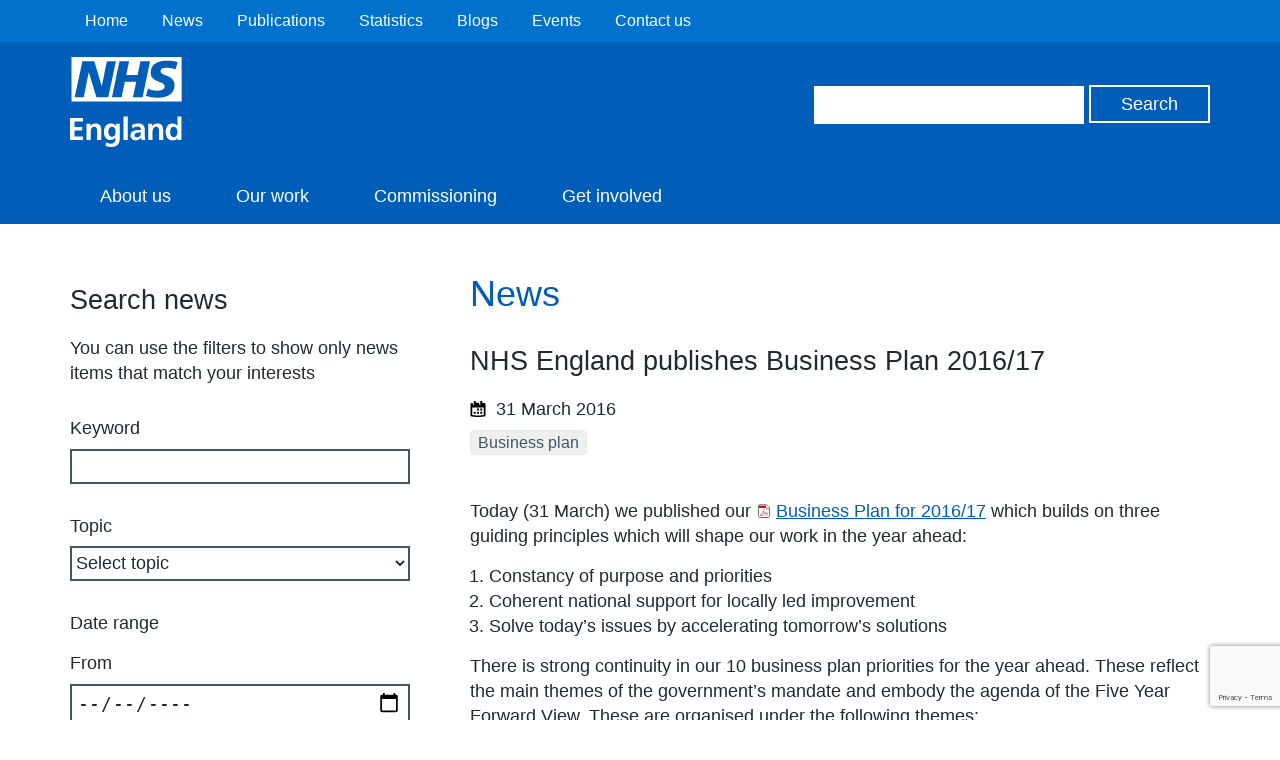

--- FILE ---
content_type: text/html; charset=utf-8
request_url: https://www.google.com/recaptcha/api2/anchor?ar=1&k=6Ld9JegkAAAAAEzna4HCHXBNyzb5k82ivMDZLstF&co=aHR0cHM6Ly93d3cuZW5nbGFuZC5uaHMudWs6NDQz&hl=en&v=PoyoqOPhxBO7pBk68S4YbpHZ&size=invisible&anchor-ms=20000&execute-ms=30000&cb=ie29xfgiumwt
body_size: 48460
content:
<!DOCTYPE HTML><html dir="ltr" lang="en"><head><meta http-equiv="Content-Type" content="text/html; charset=UTF-8">
<meta http-equiv="X-UA-Compatible" content="IE=edge">
<title>reCAPTCHA</title>
<style type="text/css">
/* cyrillic-ext */
@font-face {
  font-family: 'Roboto';
  font-style: normal;
  font-weight: 400;
  font-stretch: 100%;
  src: url(//fonts.gstatic.com/s/roboto/v48/KFO7CnqEu92Fr1ME7kSn66aGLdTylUAMa3GUBHMdazTgWw.woff2) format('woff2');
  unicode-range: U+0460-052F, U+1C80-1C8A, U+20B4, U+2DE0-2DFF, U+A640-A69F, U+FE2E-FE2F;
}
/* cyrillic */
@font-face {
  font-family: 'Roboto';
  font-style: normal;
  font-weight: 400;
  font-stretch: 100%;
  src: url(//fonts.gstatic.com/s/roboto/v48/KFO7CnqEu92Fr1ME7kSn66aGLdTylUAMa3iUBHMdazTgWw.woff2) format('woff2');
  unicode-range: U+0301, U+0400-045F, U+0490-0491, U+04B0-04B1, U+2116;
}
/* greek-ext */
@font-face {
  font-family: 'Roboto';
  font-style: normal;
  font-weight: 400;
  font-stretch: 100%;
  src: url(//fonts.gstatic.com/s/roboto/v48/KFO7CnqEu92Fr1ME7kSn66aGLdTylUAMa3CUBHMdazTgWw.woff2) format('woff2');
  unicode-range: U+1F00-1FFF;
}
/* greek */
@font-face {
  font-family: 'Roboto';
  font-style: normal;
  font-weight: 400;
  font-stretch: 100%;
  src: url(//fonts.gstatic.com/s/roboto/v48/KFO7CnqEu92Fr1ME7kSn66aGLdTylUAMa3-UBHMdazTgWw.woff2) format('woff2');
  unicode-range: U+0370-0377, U+037A-037F, U+0384-038A, U+038C, U+038E-03A1, U+03A3-03FF;
}
/* math */
@font-face {
  font-family: 'Roboto';
  font-style: normal;
  font-weight: 400;
  font-stretch: 100%;
  src: url(//fonts.gstatic.com/s/roboto/v48/KFO7CnqEu92Fr1ME7kSn66aGLdTylUAMawCUBHMdazTgWw.woff2) format('woff2');
  unicode-range: U+0302-0303, U+0305, U+0307-0308, U+0310, U+0312, U+0315, U+031A, U+0326-0327, U+032C, U+032F-0330, U+0332-0333, U+0338, U+033A, U+0346, U+034D, U+0391-03A1, U+03A3-03A9, U+03B1-03C9, U+03D1, U+03D5-03D6, U+03F0-03F1, U+03F4-03F5, U+2016-2017, U+2034-2038, U+203C, U+2040, U+2043, U+2047, U+2050, U+2057, U+205F, U+2070-2071, U+2074-208E, U+2090-209C, U+20D0-20DC, U+20E1, U+20E5-20EF, U+2100-2112, U+2114-2115, U+2117-2121, U+2123-214F, U+2190, U+2192, U+2194-21AE, U+21B0-21E5, U+21F1-21F2, U+21F4-2211, U+2213-2214, U+2216-22FF, U+2308-230B, U+2310, U+2319, U+231C-2321, U+2336-237A, U+237C, U+2395, U+239B-23B7, U+23D0, U+23DC-23E1, U+2474-2475, U+25AF, U+25B3, U+25B7, U+25BD, U+25C1, U+25CA, U+25CC, U+25FB, U+266D-266F, U+27C0-27FF, U+2900-2AFF, U+2B0E-2B11, U+2B30-2B4C, U+2BFE, U+3030, U+FF5B, U+FF5D, U+1D400-1D7FF, U+1EE00-1EEFF;
}
/* symbols */
@font-face {
  font-family: 'Roboto';
  font-style: normal;
  font-weight: 400;
  font-stretch: 100%;
  src: url(//fonts.gstatic.com/s/roboto/v48/KFO7CnqEu92Fr1ME7kSn66aGLdTylUAMaxKUBHMdazTgWw.woff2) format('woff2');
  unicode-range: U+0001-000C, U+000E-001F, U+007F-009F, U+20DD-20E0, U+20E2-20E4, U+2150-218F, U+2190, U+2192, U+2194-2199, U+21AF, U+21E6-21F0, U+21F3, U+2218-2219, U+2299, U+22C4-22C6, U+2300-243F, U+2440-244A, U+2460-24FF, U+25A0-27BF, U+2800-28FF, U+2921-2922, U+2981, U+29BF, U+29EB, U+2B00-2BFF, U+4DC0-4DFF, U+FFF9-FFFB, U+10140-1018E, U+10190-1019C, U+101A0, U+101D0-101FD, U+102E0-102FB, U+10E60-10E7E, U+1D2C0-1D2D3, U+1D2E0-1D37F, U+1F000-1F0FF, U+1F100-1F1AD, U+1F1E6-1F1FF, U+1F30D-1F30F, U+1F315, U+1F31C, U+1F31E, U+1F320-1F32C, U+1F336, U+1F378, U+1F37D, U+1F382, U+1F393-1F39F, U+1F3A7-1F3A8, U+1F3AC-1F3AF, U+1F3C2, U+1F3C4-1F3C6, U+1F3CA-1F3CE, U+1F3D4-1F3E0, U+1F3ED, U+1F3F1-1F3F3, U+1F3F5-1F3F7, U+1F408, U+1F415, U+1F41F, U+1F426, U+1F43F, U+1F441-1F442, U+1F444, U+1F446-1F449, U+1F44C-1F44E, U+1F453, U+1F46A, U+1F47D, U+1F4A3, U+1F4B0, U+1F4B3, U+1F4B9, U+1F4BB, U+1F4BF, U+1F4C8-1F4CB, U+1F4D6, U+1F4DA, U+1F4DF, U+1F4E3-1F4E6, U+1F4EA-1F4ED, U+1F4F7, U+1F4F9-1F4FB, U+1F4FD-1F4FE, U+1F503, U+1F507-1F50B, U+1F50D, U+1F512-1F513, U+1F53E-1F54A, U+1F54F-1F5FA, U+1F610, U+1F650-1F67F, U+1F687, U+1F68D, U+1F691, U+1F694, U+1F698, U+1F6AD, U+1F6B2, U+1F6B9-1F6BA, U+1F6BC, U+1F6C6-1F6CF, U+1F6D3-1F6D7, U+1F6E0-1F6EA, U+1F6F0-1F6F3, U+1F6F7-1F6FC, U+1F700-1F7FF, U+1F800-1F80B, U+1F810-1F847, U+1F850-1F859, U+1F860-1F887, U+1F890-1F8AD, U+1F8B0-1F8BB, U+1F8C0-1F8C1, U+1F900-1F90B, U+1F93B, U+1F946, U+1F984, U+1F996, U+1F9E9, U+1FA00-1FA6F, U+1FA70-1FA7C, U+1FA80-1FA89, U+1FA8F-1FAC6, U+1FACE-1FADC, U+1FADF-1FAE9, U+1FAF0-1FAF8, U+1FB00-1FBFF;
}
/* vietnamese */
@font-face {
  font-family: 'Roboto';
  font-style: normal;
  font-weight: 400;
  font-stretch: 100%;
  src: url(//fonts.gstatic.com/s/roboto/v48/KFO7CnqEu92Fr1ME7kSn66aGLdTylUAMa3OUBHMdazTgWw.woff2) format('woff2');
  unicode-range: U+0102-0103, U+0110-0111, U+0128-0129, U+0168-0169, U+01A0-01A1, U+01AF-01B0, U+0300-0301, U+0303-0304, U+0308-0309, U+0323, U+0329, U+1EA0-1EF9, U+20AB;
}
/* latin-ext */
@font-face {
  font-family: 'Roboto';
  font-style: normal;
  font-weight: 400;
  font-stretch: 100%;
  src: url(//fonts.gstatic.com/s/roboto/v48/KFO7CnqEu92Fr1ME7kSn66aGLdTylUAMa3KUBHMdazTgWw.woff2) format('woff2');
  unicode-range: U+0100-02BA, U+02BD-02C5, U+02C7-02CC, U+02CE-02D7, U+02DD-02FF, U+0304, U+0308, U+0329, U+1D00-1DBF, U+1E00-1E9F, U+1EF2-1EFF, U+2020, U+20A0-20AB, U+20AD-20C0, U+2113, U+2C60-2C7F, U+A720-A7FF;
}
/* latin */
@font-face {
  font-family: 'Roboto';
  font-style: normal;
  font-weight: 400;
  font-stretch: 100%;
  src: url(//fonts.gstatic.com/s/roboto/v48/KFO7CnqEu92Fr1ME7kSn66aGLdTylUAMa3yUBHMdazQ.woff2) format('woff2');
  unicode-range: U+0000-00FF, U+0131, U+0152-0153, U+02BB-02BC, U+02C6, U+02DA, U+02DC, U+0304, U+0308, U+0329, U+2000-206F, U+20AC, U+2122, U+2191, U+2193, U+2212, U+2215, U+FEFF, U+FFFD;
}
/* cyrillic-ext */
@font-face {
  font-family: 'Roboto';
  font-style: normal;
  font-weight: 500;
  font-stretch: 100%;
  src: url(//fonts.gstatic.com/s/roboto/v48/KFO7CnqEu92Fr1ME7kSn66aGLdTylUAMa3GUBHMdazTgWw.woff2) format('woff2');
  unicode-range: U+0460-052F, U+1C80-1C8A, U+20B4, U+2DE0-2DFF, U+A640-A69F, U+FE2E-FE2F;
}
/* cyrillic */
@font-face {
  font-family: 'Roboto';
  font-style: normal;
  font-weight: 500;
  font-stretch: 100%;
  src: url(//fonts.gstatic.com/s/roboto/v48/KFO7CnqEu92Fr1ME7kSn66aGLdTylUAMa3iUBHMdazTgWw.woff2) format('woff2');
  unicode-range: U+0301, U+0400-045F, U+0490-0491, U+04B0-04B1, U+2116;
}
/* greek-ext */
@font-face {
  font-family: 'Roboto';
  font-style: normal;
  font-weight: 500;
  font-stretch: 100%;
  src: url(//fonts.gstatic.com/s/roboto/v48/KFO7CnqEu92Fr1ME7kSn66aGLdTylUAMa3CUBHMdazTgWw.woff2) format('woff2');
  unicode-range: U+1F00-1FFF;
}
/* greek */
@font-face {
  font-family: 'Roboto';
  font-style: normal;
  font-weight: 500;
  font-stretch: 100%;
  src: url(//fonts.gstatic.com/s/roboto/v48/KFO7CnqEu92Fr1ME7kSn66aGLdTylUAMa3-UBHMdazTgWw.woff2) format('woff2');
  unicode-range: U+0370-0377, U+037A-037F, U+0384-038A, U+038C, U+038E-03A1, U+03A3-03FF;
}
/* math */
@font-face {
  font-family: 'Roboto';
  font-style: normal;
  font-weight: 500;
  font-stretch: 100%;
  src: url(//fonts.gstatic.com/s/roboto/v48/KFO7CnqEu92Fr1ME7kSn66aGLdTylUAMawCUBHMdazTgWw.woff2) format('woff2');
  unicode-range: U+0302-0303, U+0305, U+0307-0308, U+0310, U+0312, U+0315, U+031A, U+0326-0327, U+032C, U+032F-0330, U+0332-0333, U+0338, U+033A, U+0346, U+034D, U+0391-03A1, U+03A3-03A9, U+03B1-03C9, U+03D1, U+03D5-03D6, U+03F0-03F1, U+03F4-03F5, U+2016-2017, U+2034-2038, U+203C, U+2040, U+2043, U+2047, U+2050, U+2057, U+205F, U+2070-2071, U+2074-208E, U+2090-209C, U+20D0-20DC, U+20E1, U+20E5-20EF, U+2100-2112, U+2114-2115, U+2117-2121, U+2123-214F, U+2190, U+2192, U+2194-21AE, U+21B0-21E5, U+21F1-21F2, U+21F4-2211, U+2213-2214, U+2216-22FF, U+2308-230B, U+2310, U+2319, U+231C-2321, U+2336-237A, U+237C, U+2395, U+239B-23B7, U+23D0, U+23DC-23E1, U+2474-2475, U+25AF, U+25B3, U+25B7, U+25BD, U+25C1, U+25CA, U+25CC, U+25FB, U+266D-266F, U+27C0-27FF, U+2900-2AFF, U+2B0E-2B11, U+2B30-2B4C, U+2BFE, U+3030, U+FF5B, U+FF5D, U+1D400-1D7FF, U+1EE00-1EEFF;
}
/* symbols */
@font-face {
  font-family: 'Roboto';
  font-style: normal;
  font-weight: 500;
  font-stretch: 100%;
  src: url(//fonts.gstatic.com/s/roboto/v48/KFO7CnqEu92Fr1ME7kSn66aGLdTylUAMaxKUBHMdazTgWw.woff2) format('woff2');
  unicode-range: U+0001-000C, U+000E-001F, U+007F-009F, U+20DD-20E0, U+20E2-20E4, U+2150-218F, U+2190, U+2192, U+2194-2199, U+21AF, U+21E6-21F0, U+21F3, U+2218-2219, U+2299, U+22C4-22C6, U+2300-243F, U+2440-244A, U+2460-24FF, U+25A0-27BF, U+2800-28FF, U+2921-2922, U+2981, U+29BF, U+29EB, U+2B00-2BFF, U+4DC0-4DFF, U+FFF9-FFFB, U+10140-1018E, U+10190-1019C, U+101A0, U+101D0-101FD, U+102E0-102FB, U+10E60-10E7E, U+1D2C0-1D2D3, U+1D2E0-1D37F, U+1F000-1F0FF, U+1F100-1F1AD, U+1F1E6-1F1FF, U+1F30D-1F30F, U+1F315, U+1F31C, U+1F31E, U+1F320-1F32C, U+1F336, U+1F378, U+1F37D, U+1F382, U+1F393-1F39F, U+1F3A7-1F3A8, U+1F3AC-1F3AF, U+1F3C2, U+1F3C4-1F3C6, U+1F3CA-1F3CE, U+1F3D4-1F3E0, U+1F3ED, U+1F3F1-1F3F3, U+1F3F5-1F3F7, U+1F408, U+1F415, U+1F41F, U+1F426, U+1F43F, U+1F441-1F442, U+1F444, U+1F446-1F449, U+1F44C-1F44E, U+1F453, U+1F46A, U+1F47D, U+1F4A3, U+1F4B0, U+1F4B3, U+1F4B9, U+1F4BB, U+1F4BF, U+1F4C8-1F4CB, U+1F4D6, U+1F4DA, U+1F4DF, U+1F4E3-1F4E6, U+1F4EA-1F4ED, U+1F4F7, U+1F4F9-1F4FB, U+1F4FD-1F4FE, U+1F503, U+1F507-1F50B, U+1F50D, U+1F512-1F513, U+1F53E-1F54A, U+1F54F-1F5FA, U+1F610, U+1F650-1F67F, U+1F687, U+1F68D, U+1F691, U+1F694, U+1F698, U+1F6AD, U+1F6B2, U+1F6B9-1F6BA, U+1F6BC, U+1F6C6-1F6CF, U+1F6D3-1F6D7, U+1F6E0-1F6EA, U+1F6F0-1F6F3, U+1F6F7-1F6FC, U+1F700-1F7FF, U+1F800-1F80B, U+1F810-1F847, U+1F850-1F859, U+1F860-1F887, U+1F890-1F8AD, U+1F8B0-1F8BB, U+1F8C0-1F8C1, U+1F900-1F90B, U+1F93B, U+1F946, U+1F984, U+1F996, U+1F9E9, U+1FA00-1FA6F, U+1FA70-1FA7C, U+1FA80-1FA89, U+1FA8F-1FAC6, U+1FACE-1FADC, U+1FADF-1FAE9, U+1FAF0-1FAF8, U+1FB00-1FBFF;
}
/* vietnamese */
@font-face {
  font-family: 'Roboto';
  font-style: normal;
  font-weight: 500;
  font-stretch: 100%;
  src: url(//fonts.gstatic.com/s/roboto/v48/KFO7CnqEu92Fr1ME7kSn66aGLdTylUAMa3OUBHMdazTgWw.woff2) format('woff2');
  unicode-range: U+0102-0103, U+0110-0111, U+0128-0129, U+0168-0169, U+01A0-01A1, U+01AF-01B0, U+0300-0301, U+0303-0304, U+0308-0309, U+0323, U+0329, U+1EA0-1EF9, U+20AB;
}
/* latin-ext */
@font-face {
  font-family: 'Roboto';
  font-style: normal;
  font-weight: 500;
  font-stretch: 100%;
  src: url(//fonts.gstatic.com/s/roboto/v48/KFO7CnqEu92Fr1ME7kSn66aGLdTylUAMa3KUBHMdazTgWw.woff2) format('woff2');
  unicode-range: U+0100-02BA, U+02BD-02C5, U+02C7-02CC, U+02CE-02D7, U+02DD-02FF, U+0304, U+0308, U+0329, U+1D00-1DBF, U+1E00-1E9F, U+1EF2-1EFF, U+2020, U+20A0-20AB, U+20AD-20C0, U+2113, U+2C60-2C7F, U+A720-A7FF;
}
/* latin */
@font-face {
  font-family: 'Roboto';
  font-style: normal;
  font-weight: 500;
  font-stretch: 100%;
  src: url(//fonts.gstatic.com/s/roboto/v48/KFO7CnqEu92Fr1ME7kSn66aGLdTylUAMa3yUBHMdazQ.woff2) format('woff2');
  unicode-range: U+0000-00FF, U+0131, U+0152-0153, U+02BB-02BC, U+02C6, U+02DA, U+02DC, U+0304, U+0308, U+0329, U+2000-206F, U+20AC, U+2122, U+2191, U+2193, U+2212, U+2215, U+FEFF, U+FFFD;
}
/* cyrillic-ext */
@font-face {
  font-family: 'Roboto';
  font-style: normal;
  font-weight: 900;
  font-stretch: 100%;
  src: url(//fonts.gstatic.com/s/roboto/v48/KFO7CnqEu92Fr1ME7kSn66aGLdTylUAMa3GUBHMdazTgWw.woff2) format('woff2');
  unicode-range: U+0460-052F, U+1C80-1C8A, U+20B4, U+2DE0-2DFF, U+A640-A69F, U+FE2E-FE2F;
}
/* cyrillic */
@font-face {
  font-family: 'Roboto';
  font-style: normal;
  font-weight: 900;
  font-stretch: 100%;
  src: url(//fonts.gstatic.com/s/roboto/v48/KFO7CnqEu92Fr1ME7kSn66aGLdTylUAMa3iUBHMdazTgWw.woff2) format('woff2');
  unicode-range: U+0301, U+0400-045F, U+0490-0491, U+04B0-04B1, U+2116;
}
/* greek-ext */
@font-face {
  font-family: 'Roboto';
  font-style: normal;
  font-weight: 900;
  font-stretch: 100%;
  src: url(//fonts.gstatic.com/s/roboto/v48/KFO7CnqEu92Fr1ME7kSn66aGLdTylUAMa3CUBHMdazTgWw.woff2) format('woff2');
  unicode-range: U+1F00-1FFF;
}
/* greek */
@font-face {
  font-family: 'Roboto';
  font-style: normal;
  font-weight: 900;
  font-stretch: 100%;
  src: url(//fonts.gstatic.com/s/roboto/v48/KFO7CnqEu92Fr1ME7kSn66aGLdTylUAMa3-UBHMdazTgWw.woff2) format('woff2');
  unicode-range: U+0370-0377, U+037A-037F, U+0384-038A, U+038C, U+038E-03A1, U+03A3-03FF;
}
/* math */
@font-face {
  font-family: 'Roboto';
  font-style: normal;
  font-weight: 900;
  font-stretch: 100%;
  src: url(//fonts.gstatic.com/s/roboto/v48/KFO7CnqEu92Fr1ME7kSn66aGLdTylUAMawCUBHMdazTgWw.woff2) format('woff2');
  unicode-range: U+0302-0303, U+0305, U+0307-0308, U+0310, U+0312, U+0315, U+031A, U+0326-0327, U+032C, U+032F-0330, U+0332-0333, U+0338, U+033A, U+0346, U+034D, U+0391-03A1, U+03A3-03A9, U+03B1-03C9, U+03D1, U+03D5-03D6, U+03F0-03F1, U+03F4-03F5, U+2016-2017, U+2034-2038, U+203C, U+2040, U+2043, U+2047, U+2050, U+2057, U+205F, U+2070-2071, U+2074-208E, U+2090-209C, U+20D0-20DC, U+20E1, U+20E5-20EF, U+2100-2112, U+2114-2115, U+2117-2121, U+2123-214F, U+2190, U+2192, U+2194-21AE, U+21B0-21E5, U+21F1-21F2, U+21F4-2211, U+2213-2214, U+2216-22FF, U+2308-230B, U+2310, U+2319, U+231C-2321, U+2336-237A, U+237C, U+2395, U+239B-23B7, U+23D0, U+23DC-23E1, U+2474-2475, U+25AF, U+25B3, U+25B7, U+25BD, U+25C1, U+25CA, U+25CC, U+25FB, U+266D-266F, U+27C0-27FF, U+2900-2AFF, U+2B0E-2B11, U+2B30-2B4C, U+2BFE, U+3030, U+FF5B, U+FF5D, U+1D400-1D7FF, U+1EE00-1EEFF;
}
/* symbols */
@font-face {
  font-family: 'Roboto';
  font-style: normal;
  font-weight: 900;
  font-stretch: 100%;
  src: url(//fonts.gstatic.com/s/roboto/v48/KFO7CnqEu92Fr1ME7kSn66aGLdTylUAMaxKUBHMdazTgWw.woff2) format('woff2');
  unicode-range: U+0001-000C, U+000E-001F, U+007F-009F, U+20DD-20E0, U+20E2-20E4, U+2150-218F, U+2190, U+2192, U+2194-2199, U+21AF, U+21E6-21F0, U+21F3, U+2218-2219, U+2299, U+22C4-22C6, U+2300-243F, U+2440-244A, U+2460-24FF, U+25A0-27BF, U+2800-28FF, U+2921-2922, U+2981, U+29BF, U+29EB, U+2B00-2BFF, U+4DC0-4DFF, U+FFF9-FFFB, U+10140-1018E, U+10190-1019C, U+101A0, U+101D0-101FD, U+102E0-102FB, U+10E60-10E7E, U+1D2C0-1D2D3, U+1D2E0-1D37F, U+1F000-1F0FF, U+1F100-1F1AD, U+1F1E6-1F1FF, U+1F30D-1F30F, U+1F315, U+1F31C, U+1F31E, U+1F320-1F32C, U+1F336, U+1F378, U+1F37D, U+1F382, U+1F393-1F39F, U+1F3A7-1F3A8, U+1F3AC-1F3AF, U+1F3C2, U+1F3C4-1F3C6, U+1F3CA-1F3CE, U+1F3D4-1F3E0, U+1F3ED, U+1F3F1-1F3F3, U+1F3F5-1F3F7, U+1F408, U+1F415, U+1F41F, U+1F426, U+1F43F, U+1F441-1F442, U+1F444, U+1F446-1F449, U+1F44C-1F44E, U+1F453, U+1F46A, U+1F47D, U+1F4A3, U+1F4B0, U+1F4B3, U+1F4B9, U+1F4BB, U+1F4BF, U+1F4C8-1F4CB, U+1F4D6, U+1F4DA, U+1F4DF, U+1F4E3-1F4E6, U+1F4EA-1F4ED, U+1F4F7, U+1F4F9-1F4FB, U+1F4FD-1F4FE, U+1F503, U+1F507-1F50B, U+1F50D, U+1F512-1F513, U+1F53E-1F54A, U+1F54F-1F5FA, U+1F610, U+1F650-1F67F, U+1F687, U+1F68D, U+1F691, U+1F694, U+1F698, U+1F6AD, U+1F6B2, U+1F6B9-1F6BA, U+1F6BC, U+1F6C6-1F6CF, U+1F6D3-1F6D7, U+1F6E0-1F6EA, U+1F6F0-1F6F3, U+1F6F7-1F6FC, U+1F700-1F7FF, U+1F800-1F80B, U+1F810-1F847, U+1F850-1F859, U+1F860-1F887, U+1F890-1F8AD, U+1F8B0-1F8BB, U+1F8C0-1F8C1, U+1F900-1F90B, U+1F93B, U+1F946, U+1F984, U+1F996, U+1F9E9, U+1FA00-1FA6F, U+1FA70-1FA7C, U+1FA80-1FA89, U+1FA8F-1FAC6, U+1FACE-1FADC, U+1FADF-1FAE9, U+1FAF0-1FAF8, U+1FB00-1FBFF;
}
/* vietnamese */
@font-face {
  font-family: 'Roboto';
  font-style: normal;
  font-weight: 900;
  font-stretch: 100%;
  src: url(//fonts.gstatic.com/s/roboto/v48/KFO7CnqEu92Fr1ME7kSn66aGLdTylUAMa3OUBHMdazTgWw.woff2) format('woff2');
  unicode-range: U+0102-0103, U+0110-0111, U+0128-0129, U+0168-0169, U+01A0-01A1, U+01AF-01B0, U+0300-0301, U+0303-0304, U+0308-0309, U+0323, U+0329, U+1EA0-1EF9, U+20AB;
}
/* latin-ext */
@font-face {
  font-family: 'Roboto';
  font-style: normal;
  font-weight: 900;
  font-stretch: 100%;
  src: url(//fonts.gstatic.com/s/roboto/v48/KFO7CnqEu92Fr1ME7kSn66aGLdTylUAMa3KUBHMdazTgWw.woff2) format('woff2');
  unicode-range: U+0100-02BA, U+02BD-02C5, U+02C7-02CC, U+02CE-02D7, U+02DD-02FF, U+0304, U+0308, U+0329, U+1D00-1DBF, U+1E00-1E9F, U+1EF2-1EFF, U+2020, U+20A0-20AB, U+20AD-20C0, U+2113, U+2C60-2C7F, U+A720-A7FF;
}
/* latin */
@font-face {
  font-family: 'Roboto';
  font-style: normal;
  font-weight: 900;
  font-stretch: 100%;
  src: url(//fonts.gstatic.com/s/roboto/v48/KFO7CnqEu92Fr1ME7kSn66aGLdTylUAMa3yUBHMdazQ.woff2) format('woff2');
  unicode-range: U+0000-00FF, U+0131, U+0152-0153, U+02BB-02BC, U+02C6, U+02DA, U+02DC, U+0304, U+0308, U+0329, U+2000-206F, U+20AC, U+2122, U+2191, U+2193, U+2212, U+2215, U+FEFF, U+FFFD;
}

</style>
<link rel="stylesheet" type="text/css" href="https://www.gstatic.com/recaptcha/releases/PoyoqOPhxBO7pBk68S4YbpHZ/styles__ltr.css">
<script nonce="DZ8ytCYMkxYQ9933Y_N_nQ" type="text/javascript">window['__recaptcha_api'] = 'https://www.google.com/recaptcha/api2/';</script>
<script type="text/javascript" src="https://www.gstatic.com/recaptcha/releases/PoyoqOPhxBO7pBk68S4YbpHZ/recaptcha__en.js" nonce="DZ8ytCYMkxYQ9933Y_N_nQ">
      
    </script></head>
<body><div id="rc-anchor-alert" class="rc-anchor-alert"></div>
<input type="hidden" id="recaptcha-token" value="[base64]">
<script type="text/javascript" nonce="DZ8ytCYMkxYQ9933Y_N_nQ">
      recaptcha.anchor.Main.init("[\x22ainput\x22,[\x22bgdata\x22,\x22\x22,\[base64]/[base64]/[base64]/[base64]/cjw8ejpyPj4+eil9Y2F0Y2gobCl7dGhyb3cgbDt9fSxIPWZ1bmN0aW9uKHcsdCx6KXtpZih3PT0xOTR8fHc9PTIwOCl0LnZbd10/dC52W3ddLmNvbmNhdCh6KTp0LnZbd109b2Yoeix0KTtlbHNle2lmKHQuYkImJnchPTMxNylyZXR1cm47dz09NjZ8fHc9PTEyMnx8dz09NDcwfHx3PT00NHx8dz09NDE2fHx3PT0zOTd8fHc9PTQyMXx8dz09Njh8fHc9PTcwfHx3PT0xODQ/[base64]/[base64]/[base64]/bmV3IGRbVl0oSlswXSk6cD09Mj9uZXcgZFtWXShKWzBdLEpbMV0pOnA9PTM/bmV3IGRbVl0oSlswXSxKWzFdLEpbMl0pOnA9PTQ/[base64]/[base64]/[base64]/[base64]\x22,\[base64]\\u003d\x22,\[base64]/VWDCunkewp9Kw7HClW9MeghjwrzCgDsSekYlAcObJ8Onw5kzw6TDhgjDmkxVw7/DtCU3w4XCoREEPcOcwq9Cw4DDocOew5zCosKyH8Oqw4fDtVMfw5Fpw7p8DsKlHsKAwpARZMOTwooHwpQBSMOww4Y4FwrDk8OOwp8Zw7YiTMKJC8OIwrrCnMOiWR1HWD/CuQnCpzbDnMK1WMO9wp7CksOPBAIkNw/CnwgyFzZNMsKAw5sFwo4nRVAOJsOCwqESR8OzwqxNXsOqw6Enw6nCgyzCvhpeJcKywpLCs8KFw6TDucOsw4bDhsKEw5DCpsKaw5ZGw7hXEMOAS8K+w5BJw5/Coh1ZIl8JJcOfHyJ4UsKdLS7DlxJ9WG8Gwp3CkcOCw5TCrsKrZcO4YsKMX35cw4VDworCmVwzYcKaXXrDrGrCjMKgA3DCq8KwBMOPcjBtLMOhGMORJnbDqz99wr08wqY9S8Ovw5nCgcKTwqHCp8ORw5w4wo96w5fCi0rCjcOLwqLCjAPCsMOKwocWdcKYFy/CgcO1HsKvY8KvwoDCoz7ClcKWdMKaOnw1w6DDu8KIw44SCsKAw4fCtSnDhsKWM8KNw4psw73CpcOmwrzClQsMw5Qow7LDg8O6NMKTw6zCv8KuQcO1KAJDw6ZZwpxowr/DiDTCpMOGNz02w5LDmcKqZhoLw4DCtMOlw4AqwpfDucOGw4zDrU16e27ClBcAworDhMOiEQDCtcOORcKJJsOmwrrDvSt3wrjCp1w2HX7DucO0eVhpdR9mwqNBw5NICsKWesKLdTsIFgrDqMKGQS0zwoE/w5F0HMOAUEM8wqbDlzxAw5bCgWJUwpTCqsKTZABMT2c/Dx0VwrrDgMO+wrZNwqLDiUbDisKiJMKXJ3nDj8KOdsKAwobCiC3Cr8OKQ8KQXH/CqQHDusOsJBbCoDvDs8Ktb8KtJ10vflZCDGnCgMKzw78wwqV0PhFrw7TCq8KKw4bDnsKaw4PCggoZOcOBGgfDgAZ+w4HCgcOPb8OpwqfDqT3DtcKRwqRwD8KlwqfDj8ONeSgxUcKUw6/CgVMYbWBAw4zDgsK3w6cIcRPCocKvw6nDmcKMwrXCiggsw6tow4HDjQzDvMOZcm9FGn8Fw6t5f8Kvw5tWfmzDo8KowpfDjl4cNcKyKMKNw4E6w6hQKMOIPGjDvQMuV8OPw5Jzwr04XFZOwqU+V07CohbDkcK0w4pNF8KMXGvDo8OAw6nCuynCmcO+w6jCl8OHZcKhek/CtMKrw5PCqiIte0/[base64]/CimAHwrEpa8Ohe8OgwoI9DhPDmBAyBsKgKTXCr8KSw4ptwr5lw60Fw5rCk8KVw6HCt2PDt0lKOcOYaVZ1R3PCpSRow7DCsz7Cm8O4KQcLw7gXHmxzw7XCt8OuDmTCtkQCU8KzNMKyJMKWRMOEwol4wpfCpg0CPjTCmnLDm0/CrHp+YcKUw6kRJMO5Bmoyw4rDn8K1MXFaccKHJ8Ocwp/CmxfChTQZAksswrbCs3PDl1TCklhHDQRmw4fCu1PDl8O7w5Esw7F2X2Qpw4E9C0FXMMOSw7Fjw4sZw7Z2woXDvcK2wojDqxrDuH3DvcKTN2xyQV7Ci8ORwq/Cl13DvS1JSyvDkMOXVMOzw60+R8KBw7LDpsKbLsK2eMKHwr43w7FFw7hZw7DCkmrCiRA6fcKTw4FWwqILNnpHwpo+woXDpcKgw6HDu2VkbsKowpzCritnw4nDosKze8KNUWfCiQvDiWHChsKRVU3DlMOyc8Kbw6gVVSocNxXDvcOvHzDDiGMcIj9SIw/CtkXDm8OyFMOlCsOQCV/DtmvCiB/DkAgcwoAAGsOqAsOKw6/Ci3clV23CosKuOHYBw6h2wpQ9w7Q6S313w688dWTDoSLCqX8IwqjCm8OQw4FfwqTCtMKnb1IpDMKUTMKhw7xnYcKzwodDISdhw5/CiiIgdcKGVcKiPsOOwqsMOcKAw5XCpikuBQIoesO/GsOTw5VXMw3DlEguJcOJwqbDi1PDuRFTwqPDvSzCvMKXw4zDhDgOclN9L8OywqA7AsKMwoHDlcKqwrXDgTUaw7pLdGRIE8Olw4XClVoXRcKSwpXCpnxKP07CnxQUbMOEI8KBYSTDqcOMR8KVwpQ1wrrDnR/DmiRgEj1aE0HDo8OYA2/[base64]/CkSdDwoDDsxnCm0TDl8K2wrnClMO2FsOiZcKKHl7Dh1nCvcOuw47DlMKjOQbCg8O1T8Kiwo3Dnz/[base64]/[base64]/wrpMw7/DrcO9w7MVUR/[base64]/DgyrDsWJtLw8DIVDCu8OzB8OPbMOHw5zCsiTCm8KWH8OGw7p9e8O9ZU7CvMK9G0BgNsOcMUjDqMOdVjzCjMKiw7rDi8O5XsOwGcKtQXVpMR3DkcO6GB7Cm8Kfw6TCpsOlXiHCkj4UBcKFGEPCu8O8wrIINMOVw4R7FcKNPsKew6nDtsKcwr/Cs8Olw4JQM8ObwpRsc3YnwpTCsMOfHxxFKldlwo0cw6VOIsKOXMK9woxlBcK5w7AWw54jw5XCj0wgwqZtw4cWYkdRwr3ChnJgcsO5w7Jsw4w0w5FzYcKEw7PDksKkwoM5fcOocEbDkDbDvcO/wpXDplfDuBPDiMKKwrTCvCvDpSnDmQXDscKlwqPCm8OfLMKlw5IJBsOKYsKVMcOiJcKww4A7w6QAw67DjcK0wp9RNMKgw7rCoShuYMKQw7pkwpQhw45lw6kyeMKyBsOpKcO8MzQKVh44Vj/DtwjDs8KpCMO7woF5QQIHKcO8wrTDni7ChAVxBsO7w6vCv8OwwoXDu8KVMcK/[base64]/[base64]/DqlElaQUjPcKdw7JqwqXDv8Kfwo3Dk2/[base64]/[base64]/CksK7JcOMdMK2w4HClMOSw54rOsOCw4MPUmTDosO5ITPCgCEfHGTDj8KPw5HDrMKOwqJwwqjDrcObw5N7wrhjwrUvwozCryYVwrhvwrsAwq1BS8KwK8KWN8KZwosYFcKFw6Jea8OJwqYPwoVzw4c/w6bCpMKbBsOHw6TCklAwwohzw5M7TAJkw4TDn8KwwqLDkDPCjcKzF8OJw4AYC8O0wqVlf03CiMOgwqjCo0fCgcKmOsOfw7XDvXrDhsK7w700w4HDmWV5RQAqUMOYwqcxw53CtcKyWMONwpXCvcKTwoHCs8OXBQshGMK4UcK9NywFCAXCggFWw5kxaUvDgcKIIcOtBMK/w6dbwqjCng4Cw6/CkcOgdsOAOQPDtsO6wrR5cyvClcKiWU9ywqkKKMKdwqNgw5fDgTzDkQHCuRrDgsK3P8KNwqHCsDXDkMKWwpHDglRmB8KfGcK+w6HDvUzDs8KpTcKDw5/CqMKZEVtTwrzCpXjDlDrDi3JFc8OdcFNdJcK6w5PDvsKBOk3CjCLCiQ/Ct8K/wqR/wpcDIMOUw57DosKMw4IbwpE0GsOhLFZgwrIjaWPDnMOWScOjw6DCkWIDQgjDjA3DkcKUw5rDosOpwoTDnhILw6bDoUTCh8Oqw5MOwoTCqB1tdsKdT8KCwrjClMK8Nx3ClzNPw6/CusOPwrBUw4LDlCvDjMKIRG05EAwMUBQ7f8Kew7TCs3hcZ8Kiw64aP8OHS2rDssOuwrjCrMOzw6pIEnQOH1QSDB0uacK9woE4TlrCu8OTE8Ocw5w7Rg/[base64]/wrLCmEJvwrp0wpvClBxow5jDtXMZWjjCg8ObwqgrXMOEw6rDmsOEwqp/NlfDtE8vADYpWsO6MmFkBGrCt8OCRh5HYU9Qw4DCrcOuwqfDuMOrZ2YNIMKLwpQJwpgEwpnDisKhOg7DjR93fsOIXzjDk8KwIQHCv8OMIcK9wr4Mwp/DmU/DpV/CgwXCg3/CgUzDr8KxMwYpw41rw6YnDMKCS8K1OTh3PRLCng/DvhbDiXDCvFnDjcKPwrUAwrvDpMKdMVfDgBrCpsKZLwDCjkbCssKdw6YeMMKxJ0slw7fClX/DsTDDqcKvf8ORwrTDuiM2THrChAPDuH3CqAZXYDzCucOJwocNw6jDvMK7OTPCsCdCGnbDiMOWwrLDhUrDsMOxRhTDkcOmU31Tw6FPw47Ds8K8alrCoMOLJhdEccKHOBHDsALDs8OmM33CshUaN8KKwr/CqMOqdMOQw6PCtR8JwptBwrktMR/[base64]/[base64]/CkV8lCQxww5NUNMKrw78kAcOxw7XDkRPCsA89w77DqTtGw613dVpCw6DDhsOTGyLCqMKgLcODMMKCUcOEwr7ChFDDjMOgWcOsNR/[base64]/CisOsT2k3w6DDiGjChi/Du2cHaxQBai00wrzCg8OJwo0Kw7bCj8K7cn/DjcKKRRnCm1fDhSzDnyRcw78aw6rCrVBHwp/[base64]/QxVmwqVWCsKRSMKvacO6wozCq8Orwo/CunvCvBZRw6gVw5Q7KDvCsA/[base64]/Drgc/w5YZZMKzdcO9EsKPwowFw5LCqy5kw4U1w48Tw5sswqB9VMKkIGZlwqB+wohsAWzCrsOow6zCpyM9w6EOUMOBw4/Dg8KpfW5pw4jCsBnClyrDksOwfDwhwp/ClUImw6XCpSldYFzDk8OWw5lIwpXCjcKOwr8Bwo5BGcOQw5jCl2nCt8Oywr3DvsOBwrpYwpMPCyPDuSFmwpQ8w7ptAQ7Cli4zGsO/YTwOfwLDs8Kwwr3Cv1/[base64]/PAHDm1TDlyYLU8OQGQjDscKww7ELFD4DwprCoMKpei3CsVFcw6vDiglGb8KCRMOiw4lswqYNTi46wq/CuCfCpsK9Hi4oJxsMDlrCt8OBdyPDmj/CrR0/AMOSwonCmMKkLEFgw7Q/wrnCqmZgfx3Ctj0Hw5xIwo1iK0cZaMKrwovChsKXwpwjw6HDpcKTCxrCvsOtw4ljwqbClUnCrcOQGFzCv8Kqw7MUw5oawpLCvsKewq4ZwqjCnmDDp8O1wq9NKQTClsKbYkrDoEU1TV/[base64]/DgsOxwoUgwqNww7w5LhvCtMKaO8KgIcKQb1zDhQTDvsOOw7TCrFcrwr8Cw47DncOMw7VIwonCssOfecKncMO8JMKBfi7Cg39UwqDDi0l3UBLCl8Ogc3F9EcKcKMKSw6o1SCTDuMKEHsOzcx/DtF3CusKzw53CtWZ5w6Qfwpxcw53DnyPCtsOCHhAjw7IrwqHDlcKBwoXCh8Omw7Rewp3Dj8Klw6PDpsKvwo3DijTCpVxyAhg8wo/DncOpw78+EEI0cjrDnS48IMOsw6k4w4vCgcKdw4PCv8OWw60Fw4opNsOXwrcAw6EcK8KzwqrCpHnChMOSw7LDqMOHMsKAesOVwpllD8OSe8OjeibCl8Kaw4jCvxPClsKjw5AkwpHDusOIwo7Dql8pw7DCnMO9R8O6YMKqf8OoPcOdwrR3woLChcOewp/CmsOBw57CncOoaMK6w6l5w5d2KMKYw6oswrLDpQQdclcJw6d4wq9yDx5GQMODwpDDk8Ktw7LCny3DgBoYLcOZZMOUFMO1w73Dm8O4XQ/[base64]/Y8OtGjEVwozDqcOcFk/Cr8KqwolyJcKfMcK1woRdwqs8TsODw5pAEw5eMl5PM0bClcKRUcKEE23CqcK0CsKiG3RHwpHDu8OcW8OWJxXDtcOHwoMMJcK6wqV1wpsZCQlUO8O/PXvCogfDp8OtA8OoDR/CvsOxwpxOwoArwovCrcOAwqLDl3cFw48PwqYsbsKNN8OGWhERK8Kyw4XCkCd/KibDp8OrQmhzPMKqXhw5wpcCWUDCgMK4L8KneALDn27Do0AgbsOzwp0uClYjMQHDp8ONMCjCicKIwrhceMKAwozDrMOLVsOLYcKawqvCu8KYwrLDnBpsw6fCtsKxQcO5d8KKZMKjCG/CkGfDjsOXDsKLPmgEw5BPwqHDvHvDtkM5PsKaLnvCj24JwocYLUbCuhfCt2PDkkTCrcKZw6XDjcOmwo7CoznDkHLDk8OLwp9bOcOrw6Q3w6/CrmBLwpgKGjbDsGrCmMKHwr93NW7Crm/DscKLSlTDkn0yCHEJwqcHMcKYw4/CvMOIcsKGWxh8ZAsZwoMTw7DCmcOpe0BqQMOrw70Tw7J7eEcgKVbDncK8ZAxMdCfDpsOLw4LDmUnChMOafBNrKFfDgMOgKBjCt8Ksw4/Dlx3DrAI2YsKKw4pxw6/DvSx7wpzCnH5+J8OEw7xXw5htw71WLMKbVMKgCsK1acK5w6Aiwo0ww5MsbsO8esOANMONw6fCicKGwrXDhjJvw77DiGs+LMOud8K8OMKEXsO3VgRJYsKSw4fDtcOOw47ChsKZelxwXsK2QGMIwrbDl8Kvwo3CvsO/DMOrO1xmdBN0Ll9SCsKdFcKUw5zChMKlwqUGw5/CvcOjw55ebcO7RMOyWsKOw70fw4fCiMOEwrzDi8Ojwr8YYU3CoAjChMOeUSbCnMK1w4rDvgXDoVfChcK/wol8Y8OffcOnwp3CqzjDqTI8w5rChsKhS8O9wofDnMObw6MlKcO7w6jDlsO0BcKQwoRoVsKGXDvDrcKdw57CgDIUw73DicKVVRjDqX/DuMOEw5xiw6x7A8Kfw4xQQsOfQQrCvsO4EjTCsEjDj15PUMOINVDDgVbCuhXChEbCmHTCp2AUQcKvRMKBwo/DrMO2woLDjifDnlTDpmTCmMK8woMtDhTDgxDCqTnCjcOdM8OYw6UgwoUHDMKVdjJqw6VADUJywo7DmcO8Q8KiIjTDiVPCt8OlwqzCmwZ6wrnDginDqVYhRwLDtzF7ZEfDt8O1FsO2w4UIwockw78FTShREXPCnMKTw63ColJ2w5LClxLDtD/DhMKkw6Q2KE4uXMKxw6DDn8KUHMOlw55UwpYHw4VDPMKpwotmwp0wwp9YLMOnPwlTXMKFw6o7wr3DrcO2wqU2w7vClyvDoB3DosOVWH9lGMOPRMKcB2Y3w5JMwpR/[base64]/a8OAccKdw6MrwrJpViAvfcKVwqrDszwZCMKLw6HCocOgw73DnwcYw7HChm5vwocww4BywqzDv8Kxwpoua8KIEXk/cSnCsg9qw6laClNEw7zCl8Odw4jCmSALw5rDpcKXGw3CmMKlw4jDvMOqw7TCv2TDrMK/bMOBK8OjworChMK2w4bCl8KNw5nDk8KTwrllPS0cw5/Ci17CiwcUWsKiJsOiwqrCqcOHwpQrwoDCh8Oew6laVXZFVBIPwoxjw4/Di8OIOMKEBSjCmcKgwrHDpcOoKsOTZMOGP8KMdMKlZwvDtj/CpQ7Dmw3CoMObBAjDo3jDrsKOw4IHwqnDkRVQwq/[base64]/CtSx3DsK+O2Z2JjsNwpRYW8Orw6glUsK6YwodKkDDnRrCqMKiLxvCkCURBcKZAEPDksOzAEbDq8OdT8OiJiwlw6/CpMOaQi7CnMOWd1jDm2cQwp5XwoZLwp8Owr4qw4wWR3TCoEPCucKSWi8GZ0TCo8K1wrQzakbCs8OmchzCtyjDncKwBsKVGMKHXMOvw5JMwpvDnWfCsRPDq0Yiw7XCsMOmCQNvw4ZGZMOUacOPw7x/BsO/GkNtYndHwrECPinCtDDCmcOGdWXDpcOSwoLDqMKgKRsiw77CjcKFwpfDpgTDuw0JPRV9JsKCP8OVF8OTVMOrwpIywqLCscOXccKhflrCjjM9wqpqYsKOwoXCocKxwql1wrVjMkjCgUbDmyzDmHnCvC4Xw5wOPDtxEidiw7Y/QsKIwrfDlGDDpMOHBjnCmzHCqzXDgEl8KBwJYxZywrMnDsOjb8OPwp4GVnXDssKKw4jDhyfDq8O3dQYSLBHCvsOMwr8+w7JtwpPDkkkQEsK8K8OFcF3DtikSwoTDpsKtwodvw6MZYsOvw7Maw4ACwqdGEsK9w7vDjsKfKsOPPWnCtD5Fwp/CoBbCtcKLw4wXBMKYw5HCnAFrF1rDsiJ9Ek/CnWZlw4DCm8Oiw7N+bCoXBcKYwofDhsOEXcOqw6t8wpQFJcOfwpsPc8KWCW07KHZGwoHCt8ONwo3Cn8OyPTI1wrFhcsOPdCjCoWPCvMKqwrwhJ0trwr5Ow7RbF8OGd8ONw7AidFg/QznCpMOZTMOSWsKDDcOcw5MHwqJbwqTCosO8w64OFzLCscKgw5AWK3PDpMObw4vCssO1w7BWwqFmcm3DiD3CggDCksOyw7HCgTkGcMKiwqHDm2N7NQTDgj4nwq87DsKYZAJXQmrCsmBbw4Iew43DjgDChgIEwoABN0vCgyHChsOawpgFY2/DiMOBwrPCmsKlwo0gScOxIynDsMOzRFxFw5BOWz9yGMObEMKaRlTDjDlkBTLDqi5Rw4dzY0bDmsOWAsODwpvDr0LCi8Oow7jCnMK/KBoowqbCn8KvwqVpwqN4GsKtBcOqbcOhw5BfwoLDnjfCm8OHHhLCiEvCpcKQWBzCmMOHRsOvw5/Cr8OCw6wowq14PWnDscOJZzgywq3DijrDr2jDqm0dKy5fwrPDsHYsDW/CiVDCkcOpLTsnw5ImGBIlKsK1eMOhPwTChH7DlcKrwrYhwplSVl5ow78/w6PCuwjCnmAFQMKXDFcEwrVuSMKGNsOvw4nCtzZNwqhJwp3ChFHClFrDi8OsK3vDhz/[base64]/DmcKMwozDtsODwo7CgsOCCcONAMOVJHQywrkkw6JYM1LClXLCjk7CscOHw6VZZMOKdj1IwoMpXMOrIFBZw6PCh8KkwrrCu8KSw6tQYcO3wqPCkh3DpMO8dsOSHQ/[base64]/Dow4Swr/CvA9ZDcKTw57CpMKxw4Ylw6tbSsKFBmvCpSDDqkZkTcKRwqtew53Dnxg/[base64]/DqsOpbsKFEcK0w5jCp8KXwpVTwqPCo1DCg2h0eVYcc1jDh0jDgsOXRcOsw5/[base64]/wqPDt14tw7LCtMKEw7A1wq3CvsOvcmo7w7dywpVJf8OLClnCi17Cr8KyOUlAPxHDh8KTQn/[base64]/DuUlMWj0UwoDCvUIMw48RUMKewpR2EcOeHQIHVVZ2esKGwojCsiYjIMKfwqFHZMO1XMKVwoLDvSYOw5XDr8OAwpQxw6BBU8KUwrnCtTHCqcKdwrvDlcOWY8K8URDDhwrCm2fDhcKawr/Ds8OHw5wZwqE2wq/[base64]/w5IBw4U8asKIw7kdD8OiCmZINcODK8OmfAFHw743wrbCpMOswqJ+wrfCpCnDmxtCd07CrxTDtsKDw4F+wq/Dkz7CqRM9wqvCu8Kbw57DrQwLwq/[base64]/CpQHDocKqwqRJXyVpwpcHw6PDi8Okw4xbworDiXoYwpzCnMO+IFdRwr1aw6clw5wZwrwzCMOsw5FMd0UVOU7Cm2YbM1kLw5TCrhl/Eh/DnkvDvcK1B8ObQ3TConttFsO1wrfChx07w5nCtjHCksOCU8KZMl4vd8KbwrAJw5I9csO7f8K5YDDDrcOBF2MTwrbDhHl4H8KFw7DCp8O/w57DpsKpw7dWw4Ykwr9Ww4dcw4TCsFZEwrJxPCrCmsOyUcOewrVrw5TDmjhVwr9vw6HDqlbDkQDCgsKfwrcDIcODGsOJGRTCgMOIT8K+w5NAw6rCkDFGwpgJdWfDvTRUw48EIjp7XEnCncKBwq7Dq8O/cjVhwrDCg2EabsOZMBJmw4Fcw4/Cu1DCvWbDlUzCrcO/wpoLw7dKw6XCjcOkT8KIejzCmMK5wqgEw4lWw5J9w55lwpMAwp9CwoQDLFtaw6c9W2sNADLCrGUVw5DDssKmw67CusKvUcKeEMONw61DwqxgaHbCrwQMFF4dwo/[base64]/CiMOMwqPDrUBIw77DjjUZwr0xdA/Cp8OzCShZVQIkCMOLUsOPQ3NuYMOpwqXDpmlqwrMLH0fDh21dw7/Cp0DDsMKuFjVTw5zCmH9vwpvCpSRFZCTDsBfCgSrCqcOVwqbCkMO0SmbDhi/DssOFJRdrw43CnF13wpkYaMKSHsOgXhZQwo1lWcKeKkQSwqwCwqHCksKlMsOKVivCmy7CuX/DrWDDn8Ovw6fDi8KLwqQyAcO8fS5FPgwBOljDjWPCn3DDimjDq1JZM8KWOMOCwrPCpyzCviDDr8KcGQXDjMKgfsOgwrLDncOjTMOnF8K5w6EzFG8Ww6TDuFLCt8K9w7XCsTLCv3vDiDZjw67Cr8OXwp0ZZsOQwrPCsjLCm8OzP1vDvMOdwpx/[base64]/Ck8KaFGBvDjXDucOjdMOFJQ0pCF3DoMODP1l7BnUYwrNkw7IGJsOsw5ljw73Cs3pWVDjDqcKWw58qw6YMLBBHw5fDtMOIS8K1EB/DoMOCw6DCh8Kzw4bDp8K8wr/CqDvDkcKPw4cCwpnCh8OsCVrDsXlIVcK+wpjDkcOzwp0fw4A5DcOew7p+RsOwWMO7w4DDkyU/[base64]/DlsOXLsOlw55Vw7/[base64]/Cs3wmwqPCgD/DlVsfwpphw6cDwrIAaG/DpMKse8OkwoPCksOFwptMwrBCdTEAeB5Vd23CgB4YRMOvw7jCow08RhfDuDZ/QcKrw6zDisK8aMOEw6hKw7c/w4fDlDdLw7F5GTppVSJ2McOmCcOTwrVRwqnDssOuwqlRDMKTwrtACMO4wo0kPAYswpliwrvCgcKlLsOmwp7DtMO7w4bCu8OiY00IKSTCqRVdK8O1wrLDlzbDlwjDuTbCksOnwosEIDnDoF3DusKFRMOBw7sewrkPwqrCnsKZw590YzXCizIecDggwr/Dm8K8VsOYwprCqzhUwqoKQgnDvcOQZcOJAsKAZcKLw6bCuG9aw6XCu8OqwrNOwoLCrEzDqMKpMcOnw6Z2wpPCvXDDhmZ/Y03Cr8Krw5ATfmPCgzjDu8K3XxrDvDhIYmzDkivCgcOWw585QCpKAMOsw5zDoER0wpfCp8O1w5wbwrtYw68EwrUwOsODwpvCkMOEw6EDThZVfcK5WkHCl8KSIsKxw78ww7Qrw4FuXnMgwqDDssO6w4HDkgkMw5Z7w4Qnw4Ezw47CuR/ChlfDqsOXZ1bChMKKfS7CtcO3bXrDocODbXErRnFqwr7DiT4BwoYJw6Fvw5Qlw4VVKw/[base64]/CksOqwrIuw7HCuQvCsmYRFWEbw5DCly7DjsOyworClcKIb8Ktw79UC19XwogbHkt2JRRwTsOaFxPDm8KXSCoawpNOw53DrcK2DsOhQmPDlAZHw5dUcWDCuiQtacOUwrTCkWbClEUmXcO0cTsrwojDiHsnw7Q6aMKIwqrCqcOSCMOlwpjChw/DsUNew4dPw4/[base64]/DkQ/CvQRvS8OZHXJ6w5FzworDpcK7w7PDmMO1az1Pw5bDnHhQw5wqF2NDWTnChTvCpX/Cs8OSwqAXw5vDv8OzwqBaET15TMOqw5fCryrCs0TChcOFJcKow5PCi1zClcKzOsKvw6BEGhYafcKYw7B4c0zDr8OMEsK2w7rDklJsUgDCphUBwoJiwq/[base64]/wpbCvMKgRyjCpsKowpx1w6bCngoxD8K/w5dtA0fCrcOmFcKjAVfCgTkiSllvdMOYZcKdwqUIF8ObwpjCnhVEw6PCoMOdwqLDqsKAwqPCvcKEbMKfesOmw6d2V8Ksw4lSAcOSw67CocO6QcKWwqcmD8KMw4VJwrrCgsKEIcOrGgTDly0MPcKXw4UOw71sw7VQwqJ1wo/Ch3N7QMO2WcOYwq05w4nDvsKRLsOPbQrDvcOJwo3CucKpwqIeLcKLw7LCvysAHMOewoYmT0hJf8Oew49jS01bwpc8w4FlwpvDrcO0w5JLwrIgw6PCmg8KDMK3w6TDjMKpwoPCiFfCusO0ORc/w6MEacKfw7NOc3DClRfDpgslwqXCoiDDvXfDkMKLZMOuw6IDwobCpkbCtmzDpMKmeDXDqcOze8K2w4/DmH51GizCucO1SAPCq3p/wrrDpcKYWDnDgcOiwowDw7YFF8KTEcKEIF7Ch3TCghsKw5hefkTCocKUw5PChMObw73ChsOBw44owq19wrHCuMKxwrzCnsOwwoUKw4jCmxHCmEV5w5TDhMKBw5nDr8OKwqzCg8KZCGvCksKXeWAJMsKsFsKiGVbCu8KLw68cw6fCusOIworCjhZEeMKsHsK/wpDCiMKcLhvClEBdw4nDn8KHwq/DnMOXwrd7w64/wrLDmMOkw4bDpMKpPcKlYhDDkcKpD8KvdGvDt8K+HHDDhcOAA0jCscKlX8OhacOMwoshw7QOwrUxwrbDoizCgcOKVsOuw7DDuxDDhDIDEU/CmXgLa1HDmjbCtmbCqz3DtMKxw4JDw6HCisO0wqgtw7wlcngfwqAwCMORTMO0fcKtwocFw6cxw5vCmQ3DgMO3T8Ksw5LCncOFwrBGVTfDrSTCr8Otw6bDvQw3UwoFwqRxCMKuw5pmc8O/[base64]/DlzLDucOXeCtQZTw4wqzCuBxKw7bDtwVXRsKYwp1VYMOww67Drn/DhMOZwpPDlFw5KSrDicKvNl7Dg01YJmfDgcO5wo/Do8K1wpPCvQvCsMKxBD/[base64]/[base64]/DjsOrw7Q/YTHCnsOiwrTCkTVWXMO8w7RsY8Oew4dXYMO5w5LDhzRfwp4ywprCn3x3LsO+wpvDlcOUFcKRwoLDnsKsW8OewrDCs3cMZUQqawLCoMOew7hjMcOaDzxVw7HDkj7DvQ3DiUAGbMOEw64cWcOtwpwyw7HDo8OSN2TDqsKPeHrCnWTCkcOGEMOHw4/CikEEwonChsOqw4zDncKtwozCpHQVIMOUJn5kw6jDp8KRwpzDj8KUwqzDusKrwrEyw5hkd8K8w7bCiEYFflwXw5IyU8OGwoXCgMKvwrB1wrHCk8O/b8OpwpjCiMKDFCPDnMObwoAWw7psw5AEe2o2wohsJC5yJ8K+Y3DDrVQpKn4Qw5DDksOCccO8WcOWw6Jbw5tmw67Cm8K5wrDCtsKsEADDqE/CqStUShHCu8OlwpAYSClfwo3ChVx6wqbCjMK0DcOLwqgbwq4owr1LwoxQwpXDhxfCo1PDkwnDhQTCsEhsP8OFAcKofl3DjDDDkAR/OsKawrPClMKvw7cPLsOJWMOKwrfClMKpN23DlsOZwrwpwrkfw4PCrsOJc1fClcKMUsOzw5DCtMKUwr8Gwp4hACfDvMKmdVrCpBPCqUItMBtpJsOTwrbDt2VoJQvDl8KnDMOkD8OgEyIsbBkqJB/Dk1nDicKfwo/CpsK/wp44w57Dt0DDuiTCgSbDtsOVw7rCnsOlw7sawpc4YRFUbUlrw6PCmljCohDDkDzDocKpFBhOZExBw5QJwoh+csKCwoV2JHjDksKmwo3ClcOBacODNsOdw5/CpMK7wpnDvgfCqcOKw4zDusKLHU4cwo7CtcKiwpvDr3d/w4nDn8OGw7vCjhUkw686BMKrXxDCicKVw70saMOLI2DDolFgLEUqf8OOw5cfcFLDszXChARrY1V4QWnDjcK1wo/DonfCpgFxYydhw78RPG5uwp3Co8KUwrRew4B+w6nDtsKCwoAOw742wrnDpwTCsjzCoMKGwozDpD7Ci2fDnsOdwpYAwoBAw4BgF8OJwo/DgCgJR8KGw4gBfsOfJcK2X8KvcVV3KsKVCMOPR3U8QmtWwp9hw7/DpF4BR8KdHVwDwrR7KHnCuETCtMOSwqdxwqXCtsKnw5zDplLCohkiwpwiPMO1wpljwqTDnMOjFsOWw4jCsWRZw7cEDcORw404QiMjw4LDpMOaBMKcw6VHRibCisK5SsKPw7DDv8Otw60jVcOPwpPDoMO/KMK6fl/DhsOpwobDuTrDtTHDr8O9w7zCqcKuQMOGwrTDmsOhciHDq2HDgXXCmsO/[base64]/w4fDpxgPccKgwowRwpkawpdzwplUdxLDsSnClsKXAsOXwp8jasKGw7PCq8OiwpAnw6QiSSQOwqbDv8KlHwNrFBTChMOow74Zw5AZc0Atw67CrcONwpLCi2rDqMOLw4gBIcOwZ2dxDzh0worDimvCg8O8fMOLwopTwoV/w7BOUXzCg0FKImlteFvCgA7Dt8OQwqZ6wo/[base64]/Sjd2P8KvecOfA8KNwpvCmVzCtinCgCoIwrTCom7Cgm4LasKhw6XCv8K0w43CmMORw7bCisOHbcKxwqjDi1TDpAnDscOLE8KAG8KOACwww6DDlkPDrcOOGsONZMKeMQUSW8OMYsOCdE3DvQhYTsKaw57DncOXw5vCmkMDw6Yrw4QHw79dwqfCryDDuGo/w6TDhwDCmcOzRBQGw6lHw6IEw68KQMKdwrYME8Oxwo/[base64]/Cq3fCoAdZUcOVw6VbCcK8Y3Jtw7DDmQBsUcKQWcOcw6TDqMOJEsOuwq/DhFLCgsO/[base64]/[base64]/OsOUHMO2DcOzw4jDt1nDmUTDpsKLw6nDhsKBwqJPW8O4wpHDi0oDBGjCvQ0Sw4Adw5oOwpfCikzCkcOZw5DDs1dIwoLCr8KqKD3ChsKQw5kFwpDDtz5cwog0wpo/w7Yyw4rDgMKrDcK1wqI2w4RfRMKLWMKHSSrCg2HCmsOzc8KGe8Kwwopxw6xMDcODw5cpwohew7waBMKmw53Ck8OQfAguw5Eew7/DgMOzG8O7wqbCncKowrNGwrnDrMKawrfDtsO+NAMFwoNdw40sIihvw4xDJsOTE8KPwqZGwpVYwpHCk8KXw6UMIcKJw7vCnsKQJmPDicKIEzcVw70cExrDj8KtDcOnw7PDk8Kcw4jDkDc2w6HCtcKPwpI1w5/[base64]/CuMKVYsOGEw/Dk2UACg0mwo8yw4vCi8Khw6V5c8OowppFwoTCohJDwqbDkArDg8KOKUd4w7pjLVAUw6vChTTCjsKbAcK/DzYDIsKMwo3DmQDCq8K8dsKzw7LCkgPDqHkyDMKTf3fDksK/w5oywqTDoTLDjlknwqRxKwHCl8KVLsOzwoTDjyt3Hy0nGcKSQMKYFEnCvcKQFcKlw4phacOawohBe8OSwqUPQxTDpcOgworDsMOEw5wgDlhaw5vCmww8RyHDpCcZw4hGwrbDoVxCwoEWRA9+w7E4worDt8K+w5/[base64]/Dnht+wpzDn8Kiw60CwqVHw7fCk8KqXhcxFlfDoH9IUMOlDcOUVnnCn8OVU1J1w73Dn8OOw7TCnFvDvsKHSwEBwoFOwoXCsUTDq8Kiw6vCocKmw6XDlsK2wrJcSsKaHVg/wpcHDSBuw5VmwpzCjcOsw5ZABMKdYcOECMK4FlLCplDClTN8w4/Cq8O1U1FjX2fDgjAxIUDCo8OYT3PDkiTDm2rCmEkDw5tAUz/Ck8OySMKDw5bCrcKkw5vClRIXKsK3QTDDrsK7w5XDjyHCnFzCscOyfcKbcsKDw6J4wozChhJGMmhhw4FDwrlzPEcnc35Xw5cRwqV4wo7DgEQiHHTDg8KHw4VNw5oxw7jClcK8wpfDgcKUDcOzTQdQw4B+w7ocw54Jw5lbwqTDnDjCjG/CvsO0w5FKOmRvwqHDqMKeccOAW2Ybwr4dOFwxTMOaRDwdQsKIesOjw5HDpMOTUn7CrsO0aCV5fHR+w6PChBDDr1TDsFI9N8KhWS/Cih5mWcKEDcOJHcOyw6/DscK1F0MOw4nCn8OMw58jXxJdRGTCkD18w53Cs8KCXV7CrXtBHxvDu1TDiMKMMRhROFjDiUhfw7wdw5nCjsOowr/DglfDrcKwH8O/w7vCtRsXwrHCtG3DpF89VFzDvwp2wqI7A8ORw40Nw45wwpw4w5h8w5JLEMKvw4Abw4nDtB0RTCDCt8KWGMOjAcO8w6YhF8ONPBfDsFMawo3CsAzCrkBdwrFswrkpCUQEBTPCnxHDrsOQQ8OiVQbDjcKgw6dVXRAHw7XCmsKPeyzCkTs6w5/CisKewpHCocOsQcKRfB1bQAlew4wjwrJmw71swojCskLDgFbDu1V8w4LDjlkfw4d3MWtTw7nDigDDncKzNh1WDFnDiVDCl8KrFVTCmsKhw79JNBo3wrwAdcKVLMKowqt4w64qRsOEX8KEwolywpjCjW/CjsKBwqYxVMKaw5BLbkTDvmsbKcKuC8OWNcO0U8KbOW3DiQTDq1HCjEXDji/[base64]/w6XCrsO1cQPDjsOnwq/CosOLCgLCrsKRwqnClWTDrF/CvsO7Vx14TsKxw68bw4/[base64]/Cim4GH8ONwrPCllPDulEmAEHDrX/CqMKpwpUCKVIjfcOJQcKpwo/DosOJOwfDtRvDgsKzCsOdwpLCjcODf2/DkV/DgAEswpTCqsOrEcOBfDFWXGPCvMKCOcOfKsK8V3fCt8K1CcKzXW/DgSDDs8K9M8K9wqtsworClsOdw5nCshMTHHnDmEEMwp7CqMKKfsK/woDDjRfCoMKBwrXDqMKeKV7CvMOHIUVhw4w2HV7CosOIw6HDrcOaOUddw6Elw5DCnFB9w4d0Un3ClApLw6rDtnfCgT7Dm8KobD/DksKbwojDr8KGw6AOfygFw4UcC8OtfcOWXR/Cm8K8wqzDtcOdMMOTwos4A8OfwojClMK6w6hMDMKERMK7DRjCpcORwo8LwqFmwqjDn3fChcOEw6DCgQnDoMKjwpjCpsK+MsOnE09Nw6nCoEonfsOQwqzDh8Kcw7HDssKGVMOywoHDmMK/AsK7wrbDtcOnwqLDrH4nG2IDw77CkQPCv2sow5klNAd+wrAJRsKNwrUjwqHDrMKcA8KEGGBgTyTCpcKUCSdHEMKIwqUxBMOKw6jDv08WY8KOKMOVw73DthjDm8Olw409KMO/woPDoBRLw5HCvcOSwpFpCg9qKcOuTQ/Dj196wrV7w4vDvzbDmSbDssKAwpAtwpLDuXPDlcKUw5/[base64]/CkE/DjnBjDn7CjgQDLsKJU8O/w5wYScKWZcOjAksuw4LCtsOiThrCksOWwpAYVHvDm8O/wp1cwqUccsOdA8KkTQrDlg8/bsKJwrPClwt0QMK2F8OYwrdoRMOTw6BVAzQqw6g7WnvDqsOcw5ZfOBHDkCATLE/DnW0dKsOww5DCpioQwpjDk8KPw7tTEcOKw6/CsMOnO8O/wqTDlmDDmk0lWsKOw6h8w6RCacKpwoEIP8KcwqLDiip2IhXCtz83FCpUw47CrG7CjMKWw4DDo2wJM8KHejbCgE/[base64]/Cq8O4w7MiwqnCjlcWJ8KYwoIQFgNlUmJPSXAuQcO/[base64]/PsKQwoPChsOGWVVMdzfCvHvCk8KsTsObW8KSCUvCicO/S8OqdcOZCMOhw6vDiiXDpUYGaMOEworCvRnDtX5OwqrDo8O8w53CuMKiI0HCl8KOwoM7w7/CtcO3w7TDiETDtsK/wpTDpjrCicK3w73Dm1zDi8KsSjXCjMKXwoPDjFrDmy3Dm1Yuwq1VEcOXbMOHwqjCgBTDlsOCwqpQfcOkw6HCh8ONEjsXwqLDhS7Ck8KGwpcqwrkRF8OGNMO9O8KMUTkgw5NZO8KYwq7Cv0/[base64]/wrrChVYWwqE9wrUHEB/DkERRLEJ0w7jChMOaGMKDL1bDqMO/wrZ7w6LDuMO1LcKBwpghw7hTE3wXwpVZG3rCmxnCgHXDsHjDoh7DjWp5wqfClhHDu8KCw7DCsBDDsMOxQgguwpgqw4F7worDjMOfCidfwpBqwpkHUcOPecKod8K0bHZmDcK8MxTCiMO1AsKALz1XwqDCn8Ksw53CucO/B0NcwoVPLh/DhnzDm8OtO8KqwqTDkx/Dn8Opw4siw6QMwqFIwrx1w6/CkVVRwpc\\u003d\x22],null,[\x22conf\x22,null,\x226Ld9JegkAAAAAEzna4HCHXBNyzb5k82ivMDZLstF\x22,0,null,null,null,1,[21,125,63,73,95,87,41,43,42,83,102,105,109,121],[1017145,536],0,null,null,null,null,0,null,0,null,700,1,null,0,\[base64]/76lBhmnigkZhAoZnOKMAhk\\u003d\x22,0,0,null,null,1,null,0,0,null,null,null,0],\x22https://www.england.nhs.uk:443\x22,null,[3,1,1],null,null,null,1,3600,[\x22https://www.google.com/intl/en/policies/privacy/\x22,\x22https://www.google.com/intl/en/policies/terms/\x22],\x22KoLJX2fdmsMRLfZ3B0WlpA2KVPZ8F7H4z5ZD/1zMLvk\\u003d\x22,1,0,null,1,1768735806102,0,0,[93,34,156,235],null,[41,215,120],\x22RC-zewp5ccn0Vi9WA\x22,null,null,null,null,null,\x220dAFcWeA7dASkt9eJnNSrOJuFT2B0wlLUiRHHS5a57PRJrLj0Q9djPYJ1BEdXzufAdhhbBAUKncY3EX3a98YVOxE3ayAoGGsTwIw\x22,1768818605847]");
    </script></body></html>

--- FILE ---
content_type: image/svg+xml
request_url: https://www.england.nhs.uk/wp-content/themes/nhsengland/static/img/social-media-icons/instagram.svg
body_size: 15346
content:
<svg width="68" height="68" xmlns:xlink="http://www.w3.org/1999/xlink" xmlns="http://www.w3.org/2000/svg"><image width="68" height="68" xlink:href="[data-uri] +bbdX0lCQgldQZDQmyjSiyAQqoAgHUQlJAECIcSPBBW74ziKjl1EseuoiKOOjoCMFXWsY69juaiD ysg4qINdeX8koJf73nrrnrWS31n7t88+5ftWVg7AfytSKuWkIVCqUDEpMRGCrOwcAacNLAyACfqB LxKXK8OTkxMAoOf8ygjg9Q0QAHDVQ6RUyvHfmbFEWi4GiFwA+ZJycSlAHAXoNWIlowLYuQDsJ6iU KoA9A4Apk5WdA7CXAzAt1PjbAZjma/yDAEyZtBQhwL4E6OiJREwhYHAXgKBCXKgCDD4C8FRIZAqA PwhAqLhIJAH4cgCDSkvLJAC/BoBLhbhQCfCPAgjI/0qz8N/083v1RaLCXl/TFwBAJ1JWrpSLJv2X o/n/rVSu7snhBECviIlNAWAKELdKyuJTAOgBRIcif2QSAGOAeCuTaOYOkLwidWy6hk9aicuFOQDM AdJTIoqMB2AFkNEK+cgELZ5fIIuOA2AIkBNlqrg0AP0Bcq60PCpVy9nAlKVoc5ENBYwwXIufFjGA Ntd9dUl6uFb/ZZE0TqtPGVQWpWUC4AGUQ4UsYyQAA4AaXF6SGq/lDKssEo7s4TDqlHQADgCVIlXE RGj0qYoCJjpFy68qLe/pl9pQJIsbqfX3qorSYjXzoU6IRVGpml6oS1JFeHqPjrQ8K6GnF4k0MkrT O/VUqkhP1eq8VaoiUjSxNE8pT9byaTupPCYFgB1A+5RXpGpj6QwVk6Z9RnSBUpWcpqmTriwWjUjW 1EMvRgKEiIQAagiQjzIUQ3aho7EDAu1NNERgUAgpPLRIT0QmRGCggAipqMRfUECK8t64CIjAQIoK KPCpF9V8e6AAIjCogBTlKMFjMChFPOSQQg0GUih6s2XgDzCQ/Ud2EQQQowxylIGB7P/Ae9AvSDiE SNAi6p6MAn4Pkx3FjmTHsqPZrrQlHUoH0wl0KB1Gh9JedAAd2NPHFz7rMesy6yHrOquVdXucbBbT p8pEtEKtnaEU+V/PgnaivWhfOoIOoUPpQAhoc9oSHrQPHUCH08PpYNqXDoRQW7caTJ8Z9ungq6eh 5XE9uSS3HzeM69I30sDNwLdXRQrFv81HU2t+77yFvTd98wu/mr4EZYjvy6TmUvuoU9Qx6gx1kGqE gDpCNVHnqUNU41dv1x9gUNibLQVSKFACOWT/kU+kzclAinLPes92z4+aO5V0ogoAhGXKSYyssEgl CFcq5VJBnEI8eJDAy9NrKJCVnSPQ/Hy9MgcBgDA/+wUr2wMETgeodV+wvD1A8z7AaMMXzEkN6P4G HHouVjMVGowGABZ44MMUFhgIe7jAA17wQzDCEIURSEIasjEWYhShFAwmYApmYg7mYzFWYDXWYzO2 40fsRSMO4hh+xTlcwnXcQSva8AydeI0PBEFwCH3ChLAgbAhHwp3wIgKIUCKKSCBSiGwijygkFISa mEJ8Q8wnlhKriY1EHfETcYA4RpwhLhO3iQdEO/GSeE9SpB5pSlqTTuQQMoAMJ+PJNHIMWUiOJyvJ 2eRCsobcRO4kG8hj5DnyOtlKPiO7KFC6lDllS3lQAZSQSqJyqAKKoaZRVVQ1tYnaRTVTp6irVCvV Qb2j2bQJLaA96GA6lk6nxfR4ehq9gF5Nb6cb6BP0VfoB3Ul/ZumzrFjurCBWHCuLVciawJrDqmZt Ze1nnWRdZ7WxXrPZbHO2M9ufHcvOZhezJ7MXsNeyd7OPsi+zH7G7OByOBcedE8JJ4og4Ks4czirO Ts4RzhVOG+etjq6OjY6XTrROjo5CZ5ZOtc4OncM6V3Se6HzgGnIduUHcJK6EO4m7iLuF28y9yG3j fuAZ8Zx5Ibw0XjFvJq+Gt4t3kneX90pXV9dON1B3lK5Md4Zuje4e3dO6D3Tf6RnruekJ9XL11HoL 9bbpHdW7rfdKX1/fST9MP0dfpb9Qv07/uP59/bcGJgaDDeIMJAbTDWoNGgyuGDznc/mO/HD+WH4l v5q/j3+R32HINXQyFBqKDKcZ1hoeMLxp2GVkYjTUKMmo1GiB0Q6jM0ZPjTnGTsZRxhLj2cabjY8b PzKhTOxNhCZik29MtpicNGkzZZs6m8aZFpvON/3R9IJpp5mxmY9ZhtlEs1qzQ2at5pS5k3mcudx8 kfle8xvm7/tZ9wvvJ+03r9+uflf6vek/oH9Yf2n/qv67+1/v/95CYBFlUWKxxKLR4p4lbelmOcpy guU6y5OWHQNMBwQPEA+oGrB3wO9WpJWbVYrVZKvNVuetuqwHWsdYK61XWR+37hhoPjBsYPHA5QMP D2y3MbEJtZHZLLc5YvOnwEwQLpALagQnBJ22VraxtmrbjbYXbD/YOdul282y2213z55nH2BfYL/c vsW+08HGIdFhikO9w++OXMcAxyLHlY6nHN84OTtlOn3n1Oj01Lm/c5xzpXO9810XfZfhLuNdNrlc c2W7BriWuK51veRGuvm6FbnVul10J9393GXua90vD2INChykGLRp0E0PPY9wjwqPeo8Hg80HJwye Nbhx8PMhDkNyhiwZcmrIZ09fT7nnFs87Q42Hjhg6a2jz0Jdebl5ir1qva9763tHe072bvF/4uPtI fdb53PI18U30/c63xfeTn78f47fLr93fwT/Pf43/zQDTgOSABQGnA1mBEYHTAw8GvgvyC1IF7Q36 O9gjuCR4R/DTYc7DpMO2DHsUYhciCtkY0hoqCM0L3RDaOtx2uGj4puEPw+zDJGFbw56Eu4YXh+8M fx7hGcFE7I94IwwSThUejaQiYyKrIi9EGUelR62Ouh9tF10YXR/dGeMbMznmaCwrNj52SezNOOs4 cVxdXOcI/xFTR5yI14tPjV8d/zDBLYFJaE4kE0ckLku8O9JxpGJkYxKS4pKWJd1Ldk4en/zLKPao 5FG1ox6nDE2ZknIq1SR1XOqO1NdpEWmL0u6ku6Sr01sy+Bm5GXUZbzIjM5dmtmYNyZqadS7bMluW 3ZTDycnI2ZrTNTpq9IrRbbm+uXNyb4xxHjNxzJmxlmPlYw+N448TjduXx8rLzNuR91GUJNok6sqP y1+T3ykWileKn0nCJMsl7dIQ6VLpk4KQgqUFTwtDCpcVthcNL6ou6pAJZatlL4pji9cXvylJKtlW 0i3PlO8u1SnNKz2gMFaUKE6UDSybWHZZ6a6co2wdHzR+xfhOJp7ZWk6UjylvUpmqlKrzahf1t+oH FaEVtRVvJ2RM2DfRaKJi4vlJbpPmTXpSGV35w2R6snhyyxTbKTOnPJgaPnXjNGJa/rSW6fbTZ09v mxEzY/tM3sySmb/N8py1dNY/32R+0zzbevaM2Y++jfm2fo7BHGbOze+Cv1s/l54rm3thnve8VfM+ V0mqzs73nF89/+MC8YKz3w/9vub77oUFCy8s8lu0bjF7sWLxjSXDl2xfarS0cumjZYnLGpYLllct /2fFuBVnqn2q16/krVSvbK1JqGla5bBq8aqPq4tWX6+NqN29xmrNvDVv1krWXlkXtm7Xeuv189e/ 3yDbcGtjzMaGTU6bqjezN1dsfrwlY8upHwJ+qNtquXX+1k/bFNtat6dsP1HnX1e3w2rHonqyXl3f vjN356UfI39s2uWxa+Nu893z92CPes+fP+X9dGNv/N6WfQH7dv3s+POa/Sb7qxqIhkkNnY1Fja1N 2U2XD4w40NIc3Lz/l8G/bDtoe7D2kNmhRYd5h2cf7j5SeaTrqPJox7HCY49axrXcOZ51/NqJUScu nIw/efrX6F+Pnwo/deR0yOmDZ4LOHDgbcLbxnN+5hvO+5/f/5vvb/gt+Fxou+l9suhR4qfnysMuH rwy/cuxq5NVfr8VdO3d95PXLN9Jv3LqZe7P1luTW09vy2y9+r/j9w50Zd1l3q+4Z3qu+b3V/079c /7W71a/10IPIB+cfpj6880j86Nkf5X98bJv9WP9x9RObJ3VPvZ4ebI9uv/Tn6D/bnimffeiY85fR X2ueuzz/+e+wv893ZnW2vWBedL9c8Mri1bZ/fP5p6Uruuv+69PWHN1VvLd5ufxfw7tT7zPdPPkz4 yPlY88n1U/Pn+M93u0u7u5UiRgQAoACQBQXAy22AfjZgcgngjdbsggAAQrO/Apr/IP+7r9kXAQB+ wOYwIB1AIoCNAJzDAD0AyQDSwkB6e/d+tFZe4O2l0dJjANbb7u5X1gCnGfjEdHd/WNvd/WkLQN0G jo7X7KAAwDYENkQAwI2t82agj2n206967HsCpLe3D/qe/wNRsoxG9YrYkAAAAAlwSFlzAAALEwAA CxMBAJqcGAAABe5pVFh0WE1MOmNvbS5hZG9iZS54bXAAAAAAADw/eHBhY2tldCBiZWdpbj0i77u/ IiBpZD0iVzVNME1wQ2VoaUh6cmVTek5UY3prYzlkIj8+IDx4OnhtcG1ldGEgeG1sbnM6eD0iYWRv YmU6bnM6bWV0YS8iIHg6eG1wdGs9IkFkb2JlIFhNUCBDb3JlIDcuMC1jMDAwIDc5LmRhYmFjYmIs IDIwMjEvMDQvMTQtMDA6Mzk6NDQgICAgICAgICI+IDxyZGY6UkRGIHhtbG5zOnJkZj0iaHR0cDov L3d3dy53My5vcmcvMTk5OS8wMi8yMi1yZGYtc3ludGF4LW5zIyI+IDxyZGY6RGVzY3JpcHRpb24g cmRmOmFib3V0PSIiIHhtbG5zOnhtcD0iaHR0cDovL25zLmFkb2JlLmNvbS94YXAvMS4wLyIgeG1s bnM6eG1wTU09Imh0dHA6Ly9ucy5hZG9iZS5jb20veGFwLzEuMC9tbS8iIHhtbG5zOnN0RXZ0PSJo dHRwOi8vbnMuYWRvYmUuY29tL3hhcC8xLjAvc1R5cGUvUmVzb3VyY2VFdmVudCMiIHhtbG5zOmRj PSJodHRwOi8vcHVybC5vcmcvZGMvZWxlbWVudHMvMS4xLyIgeG1sbnM6cGhvdG9zaG9wPSJodHRw Oi8vbnMuYWRvYmUuY29tL3Bob3Rvc2hvcC8xLjAvIiB4bXA6Q3JlYXRvclRvb2w9IkFkb2JlIFBo b3Rvc2hvcCAyMi40IChNYWNpbnRvc2gpIiB4bXA6Q3JlYXRlRGF0ZT0iMjAyMS0wNy0yMlQxMTow NToyMiswMTowMCIgeG1wOk1ldGFkYXRhRGF0ZT0iMjAyMS0wNy0yMlQxMTowNToyMiswMTowMCIg eG1wOk1vZGlmeURhdGU9IjIwMjEtMDctMjJUMTE6MDU6MjIrMDE6MDAiIHhtcE1NOkluc3RhbmNl SUQ9InhtcC5paWQ6NjE0YjMwMDktODc1NS00N2NjLTgwNTItYzIwZTNiMDg1Y2YzIiB4bXBNTTpE b2N1bWVudElEPSJhZG9iZTpkb2NpZDpwaG90b3Nob3A6MmRmNDU0ZTctMzFmNS1lNTRkLThjZDIt YmY5Y2MwNDY1MjE0IiB4bXBNTTpPcmlnaW5hbERvY3VtZW50SUQ9InhtcC5kaWQ6ODIxMWE0NjAt MjViNy00YTQ2LThkNTgtYzU1NTQ4YjhiOTU3IiBkYzpmb3JtYXQ9ImltYWdlL3BuZyIgcGhvdG9z aG9wOkNvbG9yTW9kZT0iMyIgcGhvdG9zaG9wOklDQ1Byb2ZpbGU9IkRpc3BsYXkiPiA8eG1wTU06 SGlzdG9yeT4gPHJkZjpTZXE+IDxyZGY6bGkgc3RFdnQ6YWN0aW9uPSJjcmVhdGVkIiBzdEV2dDpp bnN0YW5jZUlEPSJ4bXAuaWlkOjgyMTFhNDYwLTI1YjctNGE0Ni04ZDU4LWM1NTU0OGI4Yjk1NyIg c3RFdnQ6d2hlbj0iMjAyMS0wNy0yMlQxMTowNToyMiswMTowMCIgc3RFdnQ6c29mdHdhcmVBZ2Vu dD0iQWRvYmUgUGhvdG9zaG9wIDIyLjQgKE1hY2ludG9zaCkiLz4gPHJkZjpsaSBzdEV2dDphY3Rp b249InNhdmVkIiBzdEV2dDppbnN0YW5jZUlEPSJ4bXAuaWlkOjYxNGIzMDA5LTg3NTUtNDdjYy04 MDUyLWMyMGUzYjA4NWNmMyIgc3RFdnQ6d2hlbj0iMjAyMS0wNy0yMlQxMTowNToyMiswMTowMCIg c3RFdnQ6c29mdHdhcmVBZ2VudD0iQWRvYmUgUGhvdG9zaG9wIDIyLjQgKE1hY2ludG9zaCkiIHN0 RXZ0OmNoYW5nZWQ9Ii8iLz4gPC9yZGY6U2VxPiA8L3htcE1NOkhpc3Rvcnk+IDwvcmRmOkRlc2Ny aXB0aW9uPiA8L3JkZjpSREY+IDwveDp4bXBtZXRhPiA8P3hwYWNrZXQgZW5kPSJyIj8+/YgbngAA GWVJREFUeJzte2mQXcd13tfdt+/29jdv9sFgI0AMSZAESAIUSRFcTVMyyZAhLcVyYudHykyqVFFs qiLLUkqRK5FiyRWXLZWKSsqKUy5ZFBVLskRZFPcFJLGIAAckQIBYBpwZzPr2++7aS348gCZm3ixg KEWq4jf1qqb63Xe779fnnv7OOd1Ea40P8E+g/78H8KuGDwhZgA8IWQBjYcPffPeH7/yvNaABEK3h ujYs00K52rQnp+eunJ6rXl+p1nbESbgxDOPhOE5srSXav3j/QJb5Tp/9noCBM564rjVhUH66q5Db 210qvNDfWzrU012oSEh4ng+tNQjIeWbwe799z3n3XETIeR1qDcNgyKZTqNb93Mv7D//BG0ff+sNG s9krpIBpEIAQmNyAwRhA3n+DW55eAg0NBYk4CVCZTYoguPzEhLqLgCJlu42RjRse3n7FyF+WevIT nt9CHApQujTNSxKitIZlcaTdFF47fPKeZ3fv+etKrVx0bQsp1wIh9nt/yvcVBAQEBqUwHN5ustuT GSdR9uVDBz596Oixf3/91ds/+aGdW78ZsBB+EILSzpPXsVVrDdvkSLkpPLv74Of+/rGf/sAPGsVS IQ/HcUB+AZbwfoMQAsu00JXPQ1Jh/uS55x5+7KcvfstiJlzXhlpCbnS0EMYo0qkUnnvptc8/+cIL Xyzk0jBNE7+OmkVrDdd2YHKOl1579feVVuZdd974CSElklgsun7RVGutkctm8PqRsd98+sXdX8zn Ur+2ZJyD1hoGM1DqymPP6Gu/8/Ke0Ydy6UxHj72IENex0Wj4xjMvvvID02SwTOs9k6G1hoKCUBKJ SBDGEaSUIKTtDJf+a5u8kBJhHCEWCRIloKCg9bkrLnwsBjOQybrYvf/Vr0xNzvVl0u6i6xa9Mo5t Y/+Bg384W5mzuouFVZNB0HbEiUqglAYhbWdnGSa4QUGAkFCaSCWhpAJdwg8RtFcWrTRMzuFYNrRW TGu4WmmEMoIiGkorUBBwxmEQtiqStNZI2Q5my1XsOXDom3ffedPdKxJSrTatQ4ePfdFxrFXNAwGB 1BJBEsIyTGSt7CnL4KMZK7snn8oenJqdafQXumf6B/tq69cMRa8c/jleee1V5Jwswjh+hwWtNWhb JUBoCS8JcOtV1+K6kW0YP3OGz07N509Oj/f2D/Wmgyi8cj6sbY9EckUjbo3UIw8p01kVMUprpNMO Tk+euWt+vpYC0FqWkInJ2atqzYbluCsvq4QQRCKGUhJD+f5nC1bhy12Z4uOBCEE1Q1++Gy2vCYty cDDQsy9tIiVMzlHM5qCUAgBonCWEAJoAY3NnIKRsL6lgsCivOKZ5cijfj2az+UTeziBjuSj7tQ9N eHOfmWjM3B0jgcvtFa3aNi1Uaw2cfvvM7wP4+rKElCv16xORILWCziCEwI8DcGpg+9orPz5QGHhk ujIHBQUDBFrHqDZnsHV4I5qVOo4dPoJ9o/vQ1BEk08gX0/jYDXfAD0NopaDPOjhGKVzbxt89/zhe euMAJk5PIM9SGM73Ysvgekw3puFwE3ErRmKacA375av6R+65qDR4477JIz+qBM1sznSXtRMCQBON 8cmpe1YkZGa+vJObbFkyKCHwYh+u4c5tLmy4pZQqvR6pGFKG8P0A64r9IASohQ243IZgAVQiLD8I TGEoMMYglIQX+giiaBEhCgoaGkIItHwfGdMUJjECl9uQzTl05YuQvkAkfFimhWbUQimdf35Hz5Yt eyePPF6Nva1ZK7WkpWgAtmOh1mgOLPxuESFhFG4mywQQhBAESQgGhhs27viwkuRoJAKU7DQCxhAk AuWgvq0VBzeWg/q1J2vT/UrKnhBxV2IpWxFNsszFbLWKbz35D521OQGElMhnshAgmKFeXK8eq5EG nSHQcy0Zv8wEeS5rOHu60zkdRTEinSBtpaY+uunaq//x1N7TlbDZl7XcJQUYoxRCydyKhERR3M/5 0iGOVBJRkuCOy258YOvGzUfLrSqIiEAijVYS75jw5//ymDexM1ES0IDUCpRScGaAkbYXoZRCKoUg itCJfK0Bk3MwSpFoiVAnqIRel1Z6IyUUbzfm7jEZR6phjSmQT42Uhn5I8i6UBopmKr7T5bd8e99P D0ciAWedn4UxBiFEemH7orUvThLLWOImBATNsIX13Wv2j6zd+L355jyoipFzUjhZnrr/51Nv7qmL 1k5CKBzDgsMtpE0HrmGBE3Z2FSHtFYUQ2KYJiy/+2KYJSsg7Kw8Hg8sspLkDSimUVIhlgkrsrXvq 1IEfjM6c/HQ+nYHpWii3athQ6j1yzdqRb3pRsOTEUkIglFrkGxYRoiDPLn6LIbWCyUxc3LPuIc/z EEYBbIPj5PTkpc8c3/8oCOByG+wXEOsQQtCKQ6TAayP9a59am+t5yQEHKMGzY6N/dmjs2AMZ14Xi BOV6FRsK/V9ImTaElp3vdzZSXoglRt6ZkEjEKKXzZ3pzxefCKIABIIpi7B87/N1ECjj8vava5UAA eHGIvmzhxG9t2rnhN7buvO3a/ouv32YP3d5lpaWAxgtvHvibVqMBx7IQiAQFy50azJZG/Tha5s6r JqQzoiRGMZvb310qwOAUOhAYn566bLpZvSTrLO3VOz2ggkYoEoQyga8StGSMUAlEUkBCnzclQisY oLiqOPy7Kcqq1VYTLGPiqk0XP7k+3/O/DIOhEnrO60ff/Fg0U4MiGl19PdjYN/QtJTtbSGc6VkgQ LYRpcDia7z59ahwxIvSks6hVvduEkrCJuTIRhCCWAoGIYTOOgu1WDNApDtYglKhYiqwkursRBX01 EcExTFgGh1QaGdNGhtr7WkELUUugMNyDvvUDyEXTB9W4BOEEJ8tT/3rAzT3SFBFO+iFIKPamLAfq rM9aDVZNiNYajDLk7Mwh27QRxxFqoYf5Vv3DKxIBQAHw4gC2YWJjpvSz9Znuhwe6ex8vl+dbdkBg mSbm4ybS2TRvtFo3zUjvD8Ya5fvqoU9Slo2K30TdUf92S/fA1946cATVKEFamTgzN/eAwTkMSuGr aDjgCoyZYIqDM6tmMAapFChZXltdOCEEsBjHdHm6EoYtjAyth8NN/FyeGFxJFUpoBCJGD0+/dt26 kQeLbuoVr+mBMwOEAQmTAElAOYXWOslx64mLh4afuCIOLnrp1JFvnvKrN1PTwAtvHfqrypmZ2R4r /YKfRPZjr774qeNB5caM5SBIQoBQu8/pgh+HOHz6BAIRhwwUiqzer62aEKUUTMNEVypbNQnD/NQ0 HGZCCpFnRmf222QAFa+Jrfn+H+0c2Hg3sxx4IkYzbAEUyJkOJBdgBOAkjTgWgEXRFBFs0z5+x6Yr b3np+BtfPVCZ+CPPBvbXJx7JmE4ilOSeiGAbHBQElBlQQjjjJ04aoBBFy0JkGsGpgEilNGOre2Mu gBCtACAeHuyvckLxxpGjUIngEeIiZ50J0QTwogCXdQ3+w/WDm+/x4hC2AWg/gQMCQyk0RLymlYQl SgkxiFHNMetUIZ9HK44QJRohCK4a3PgQZyzZV534jGk78GTECQhco+23NDQMSpEoaR8vn7Gy6ZTY OrIFfhKFqLwdKa0XJz7+nwlp5zii3t6uiGiC8mgLQRDYiU0t2mGxIoSgFrQw6GRP/fMP7bonoQSy PI/+UhfmxyZxzG/eesab+9yM39iloIkGQDWQN+xXL9NDXxq009/L9xZREwlSqRQ+ctG6P/ZffGrb ofLkHcVUZtGKRkEhtWITQZUOpAwMDPbDCwNBDxOppQJW50JWv+yes7hAJtpXMRpIUCMJEVCEdtAt iRSwqIHbLrv6n3HOEfgeevp7YBKG0bnJrz03N/bkieb8TUIrci5zrggwGTe3P3bi0KO7J078iGqC 7q4CZJxAaIKbL7/mgazpIEjiRf0xQiChMasCTIR1jNXnMenVoKCXLTssxKotxOImEinw3ReehpQS taAFQohmMEAJPW/GCIBmFOLS7qHdw4Wu0arvgeeysIiBnx146RvPn3nrwWI6Cw6yQAsQZA0bgikc rE/9Fhnd+/R91998i53LotFqophKNbcPrv/zZ08d/iPb4Of9Mk4S2KaFj910G1Fa4bvPP4UoiWBx E+aCa5fDBQkzAqBZbcCQwMdu2IV7r70BnBqIk+S86yQ0bINjc7b4pfrcDLxKGXYscHzs5HW7x44+ WHAz4KAdhZGGhkEISm4WB2fevnnvm69/0owihLUaqlNnMORmv562bMi2T/unPpUCIxQjA2tw6cBa uJrCSNqx0IVo5851mQ5tCgAB0S4x0J/JYefmzbh83VpQSiDU+YOLEoEuN1UbHup9jORsEC1QG38b +44f/u/UNGGy5VN9GgADge04GJ089YWZU2OQfgiaTaO7u3us6KRnQ3H+JJxLXNdaTTR8DxYzkDLM dnbyAii5YAuxGIUUCU7PTmOyPPdO5PpuKAA2Y2NB0ESzVYdJCWoyHJqJgh0uX11JQ0PDMTg8KYq1 JLqcGwzVRhVx0NJ5bu2RS95Dn/31uRFfGFYvzNq313nb0kkY4m+feQYSgJQSFj//HdWEgCntqfky QkKAlItG7PcqYNUSGgAMQuHLBPN+c1vGYKORF8EhJlzN3sYSpchzoGhXfpeK3Jfsc3HT8rNnUkBo jWYYQgFwOH+ndPDuOxACZRINQQBqAIx2zAWtCoTAoKRt/FAKBJArPad+1+dCcGEWQqAZtNakTYR4 13fvBiMUsZTOnN8EtR0UslnkCJ0hWkOgvUSuBlJrcBAUUunX3WwaLa0RagI/FANEoaO2OGcRChry XNHrAqzkAn2I1pxqbdA2BUuyrxQkxZrS+iEU+7sQRAGKNh/vcZ1DfpysylQIAD+JkeZm0F/o2hNr glw2h3RXEQ2V7FhijSLQmuCsf1EdrlgJqybkbB+aU4ATINFA3N5Qs+j5TIOh2gr6giDcljE5KFFI 59LYvqbvP6g4QaJWdncKQBBGuKS3/8+7e0swLQOOVPAajYGK3xq2OmoLokGIBiGQWp0LNy4Iq1eq 7ccmjZaHpu8hQzUKDJoBamG3nBA0YoE3y9XPpEs5GLk0GkmCiwZKT10z1PP9ec+HWMKQz/mjOd/H SLHr9Wu3bP68RxW0ZSLf143pqPUvG1EAY0GaUut2+bSYzyKbSaGWhKjGARQ0uRBHfgEWoqAJocXB Ado32I8hE1jHhLKpFskC69UAUpaJI9OV3573vGI2Y0MxBZXP444dW+/b2V/4cb0VoB4LJEq/4/yE 1mgmAhU/wJZ0at/dV17+IZpyEIcRsrkcWirB/vFTf2ryxdbBDQNSSfxk/x6959ibuPf6G3HvDbvA KFskHN8XQlQiAELp1ddso9fu2AaTM2goBZCOdmlzA/UwxtP7Dv3A5gRuVxa16jxgmNi1YfCuXX3p fzeYcd40CBAkEkEiwLRGt22e3NVX+sLt69bsMB3Hq8zPAYEPs9XA7tED35j1WzxlWov6Y4xBSYnd +1/Fa2+8ia39Q7h8YA1hlEAusuGlsfoUIqEAtNGqzxuCEqQsCjCeTLVIohK9yONrrZFLOXh91vvw k/sPf/mGS9Z8JqpOoRwFCGOBi4q5b4w49jdqfjRSjcUllBCaYvRo3rJHHcNGMxZIytNozs+iQDj2 BsknXpmZeTCbSr3j0N4NoRUcwtTlhV5dSGUxNzWDVhJRrTUlK2iW90QIaUeMzvzMdMqiutKVtmBR Sx6PwpYMEoAt7pQRIJ1y8Myh0/9RNmrxjo09/ylUIayCjYhJhJFAMeUcKbj6CKUMsVQQiUAjCUEd BhHUULBMHJ9v/Is9Df9vLcsCP1uvWQipNTgj8aZcMWaGgcnxSYRKWFpr80Ki3VVTRwmBEBJelBSk wVFcM4jujcOgJm9K0TmzrXVbyGUyKbw0E33+iaOz/yeOxVBPIY1iyYWdtVCXETy/hiCswws8aEOB 0wg9WRcGNbIHK96fvdBofVsyCpvSJWW/FAIG5/7mSy+J+9cNY8ZvYdbzXKU0vyB1vHpC2u+6nU33 93VnRiNuw8imkLLPTEhZ3QZ0DrG1BkxGQImBQ/PhfeONybu216Ov9OecR9KWedhlSlimgM0pqkqD GjY8L9p8Znz+owemyn8yFyVdjmHAJCtHrRoI5pIWKGXYsnYz5ry6fajZjrdWq81W/8q0S3/wvNZm kbUej0IBRRW6UuZeQuhdyw5Ut1+fgmMiSCR/5sjUZ13T+Gwh7Ux2cf2qa5BxSuOkFYo1dRleWg3i i5tRAmYwZLmxKDRYNDYAsZRwDXM2QxnK9QZa3hwaMk4r4IJ2Ta6eEACJ1CiH8npu87+iUQLJKUrF 1JMmI3+qdNuKloPWGrZBYRsWpNKYbfiDZzQZ1Gf9AqMEFBqmQZG2TVCsLh7RZzcnD7uZR5gATMtG ttiF8tTEdj+OkLZWv6d2ESHLPRNnFJVmuAOmCYuaSCQw1Jfb25N1ahMVP1/MLL3/cyEYJXDN5edj VVu6CEEjDJGzHIxs3PCwphRGs13pm2rWf1dpteQzdWrvYEtLD8PmDLM1f31NkK25vh5IxpHJpdWN 24Y/rpRCKxIrWsn7iXYlUCKIY+xYv+HTxf5uKRmFrQgq9Xp2vF65we2gWZbDIkIMAijd+am4wdAI BPaPHv8L4pchWjVUqg1sXld6/M7t/Z+NIoFqK4HuFOC8jzjnU5pxgmYUYdfw8MPXbt781YbvQ0UC 3d0ljAe1T1cDH5wuUSIB0Ck5vshmLc5EM5DoVNnRWiObsvDm6cotl28o71i3fs3eSjNEte5j27rC lxybn95zdP6/zDfidYkCOGvHK4RRUNouVigpoFeRuNHQMLkBEAqhNJTWOFe4TrQGpwR505gd6en6 6o6B/q+0kghCG+jKd2G6Nl966dRbn3PNpevNChqM0EUSdjEhtjOT1CsFy+lsapZBEUYU/7j39PP/ qrenP5MyqzOTc4gIxbr+3Ld7svzvzlTj+9+e9R6oB3KDAvJaSlcpxaWCIYl1juqVbEgLqcCgtGsQ ySiLmWF6AJppg53uNdkP+7LZ76S4E1SCAKQ8CxJLcMPFT44d/lmgFAq2s6RPk0LCSNneyoQYOKmB LUuNUmmNbMrEbCOyHv3xy8/ff+vINYWcEza8GL6kkITr9b380cEse1QwG6k0R3122pierhi1mLGR 7dtZPm2BKEWgFqR/zw7eIAyEmfo7T+zV8eyk3lzKqIFiRvQOr43LjQguIQiaHgQhCJSEhkSOaIRh iB+PH//7k15zW9Fden8Z0N78wwhpLmxf5EN6e3v2KbF8dKi1RjFt4u26vuzR50+9Xql6VxRSBrK5 FOx8Fr6i8BUF4QwSDIQy4abTYS6fbeXTTsOxeEMrXddAHR0+Uuk6N2ijv5RvdpcKXiaX9g3OYyEl DNNAIwwRaA2DU5hMopROIYqS9c9NT794pOXdW3AckBVWuyiMkHFTMwvbF1lIqav4XNuxrqwrihkL U5Vw43eePX3w6ouKX92yif6PUsE5lrVzaHkG3KyDiXkJg6exaetFoKaLTDqNIyfO4PtPvArb4h2r auV6C7fu3IL7b9+OauUiqMBHbXoGc7U6htYMYL5RRSplw+IctVY4fGp6/uMHpuf+a1MIVrTtFYUc CKCFwvBA389WJKS71PVqNu2gGcZI2eayN247WY4wVnjx8PxDr43VHhruST093F/4fsZUB+1IVapN FWehyq0gUVTGmtBQN/0ITT+CkKojIV4QwfMjtIIIrTAmMkxIkCjux4k7U/VStVCUglZry5xfufuM F36kEkTU4gZyprkqIRclCfKZNNYND/71ioSUSqX6ZZvX/8VTr4x+KuVYHUPt80kBLE7bpU6h8MZY 7ZbDY7Vb0g4HIQSUAtxgPjCjAKIJIVBKoZBzl/Sq/V1ZHB2bwYnxs3GI1gSAoZSyxFiNKACRkEiU hmMw5Oz2ArAaIUcJgdf0cfmmjS+XerumVyQkSCSu2Hrpfz54+PinPD9E2l157/g5cIMin24fGlBK QyoNpYE4Ea4+m99sS3QK02RLck0pRZwItALZruMQ0j5dQdulCEoJHG5g1XsczqK96TiGbXDsvHLr g6qDLF3U5LdaKBSLtZuu2/5v/JaHRMhz+dTVd4y2NOcGhcEoTE5hmQYs04BtcXC+NBnAubMtFI7F 27/jDKZBwSkBZxSMXGj56ezmHa1Qq9axc+slXxteNzjabCxadRcTQghBrdnClVdc8T937bzif8+X K++JlF8lEEIgtcZ8uYorN2164cYbd3yyGQYdLb9jdCWFgBdEuO3mD/+e1tp4fu/o77huCumU82t3 1IwQgiCK0ag3cOXFm567+yO33iQIEC5xMrNjooAQgjAI0PIj/OZtN33i3jt3/bHFqZorVxCE8ft8 VPkXBNJeTeYrVagoxu3X7fj6fXf/xk0KGi2vteQx1SXjb0opoihCVUlctW3bl9etGXr0lZ+/9t9O jU/dWak1XKkA27ZhnItTaLt4+8t+sd6p4WoNKdsHS4IgBIRAIZPRGzdf9NSOK7f+yfC6wb2Nlo8o iECNpRNGyyYkCCGQUqBcqSKVyZ346O0331+p1kpvT0zeN35m6iPlamNtIlVBSpkTUjGl2qW8X6YF UbQFJKNUGbbVoFrXc709E8ODfU+uHR76Xqm767SCRrlab2/dWEFtkl83n/CLxq/+Ee1fMj4gZAE+ IGQB/i8j4Y0+V8W2jQAAAABJRU5ErkJggg==" overflow="visible"/></svg>